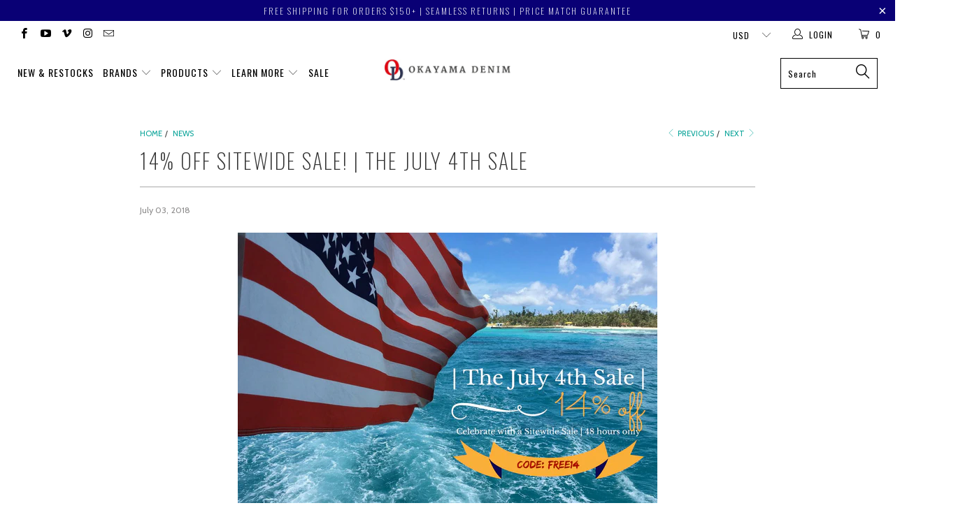

--- FILE ---
content_type: text/html; charset=utf-8
request_url: https://www.okayamadenim.com/blogs/news/14-off-sitewide-sale-the-july-4th-sale
body_size: 33548
content:


 <!DOCTYPE html>
<!--[if lt IE 7 ]><html class="ie ie6" lang="en"> <![endif]-->
<!--[if IE 7 ]><html class="ie ie7" lang="en"> <![endif]-->
<!--[if IE 8 ]><html class="ie ie8" lang="en"> <![endif]-->
<!--[if IE 9 ]><html class="ie ie9" lang="en"> <![endif]-->
<!--[if (gte IE 10)|!(IE)]><!--><html lang="en"> <!--<![endif]--> <head>
<!-- Google tag (gtag.js) --> <script async src="https://www.googletagmanager.com/gtag/js?id=AW-1015039590"></script> <script> window.dataLayer = window.dataLayer || []; function gtag(){dataLayer.push(arguments);} gtag('js', new Date()); gtag('config', 'AW-1015039590');</script> <meta name="facebook-domain-verification" content="cie6s5kculbv27revzjqf95calgzy4" /> <meta charset="utf-8"> <meta http-equiv="cleartype" content="on"> <meta name="robots" content="index,follow"> <!-- Custom square font --> <link rel="preconnect" href="https://fonts.googleapis.com">
	<link rel="preconnect" href="https://fonts.gstatic.com" crossorigin>
	<link href="https://fonts.googleapis.com/css2?family=Nunito+Sans:ital,wght@0,300;0,400;0,600;0,700;1,200&display=swap" rel="stylesheet"> <!-- Custom Fonts --> <link href="//fonts.googleapis.com/css?family=.|Oswald:light,normal,bold|Oswald:light,normal,bold|Oswald:light,normal,bold|Oswald:light,normal,bold|Roboto:light,normal,bold|Cabin:light,normal,bold" rel="stylesheet" type="text/css" /> <!-- Stylesheets for Turbo 3.0.5 --> <link href="//www.okayamadenim.com/cdn/shop/t/37/assets/styles.scss.css?v=43964517900426497171696236165" rel="stylesheet" type="text/css" media="all" /> <!-- Stylesheets for Turbo 3.0.5 --> <link href="//www.okayamadenim.com/cdn/shop/t/37/assets/wave.scss.css?v=26661022247321330201663313661" rel="stylesheet" type="text/css" media="all" /> <script>
      /*! lazysizes - v3.0.0 */
      !function(a,b){var c=b(a,a.document);a.lazySizes=c,"object"==typeof module&&module.exports&&(module.exports=c)}(window,function(a,b){"use strict";if(b.getElementsByClassName){var c,d=b.documentElement,e=a.Date,f=a.HTMLPictureElement,g="addEventListener",h="getAttribute",i=a[g],j=a.setTimeout,k=a.requestAnimationFrame||j,l=a.requestIdleCallback,m=/^picture$/i,n=["load","error","lazyincluded","_lazyloaded"],o={},p=Array.prototype.forEach,q=function(a,b){return o[b]||(o[b]=new RegExp("(\\s|^)"+b+"(\\s|$)")),o[b].test(a[h]("class")||"")&&o[b]},r=function(a,b){q(a,b)||a.setAttribute("class",(a[h]("class")||"").trim()+" "+b)},s=function(a,b){var c;(c=q(a,b))&&a.setAttribute("class",(a[h]("class")||"").replace(c," "))},t=function(a,b,c){var d=c?g:"removeEventListener";c&&t(a,b),n.forEach(function(c){a[d](c,b)})},u=function(a,c,d,e,f){var g=b.createEvent("CustomEvent");return g.initCustomEvent(c,!e,!f,d||{}),a.dispatchEvent(g),g},v=function(b,d){var e;!f&&(e=a.picturefill||c.pf)?e({reevaluate:!0,elements:[b]}):d&&d.src&&(b.src=d.src)},w=function(a,b){return(getComputedStyle(a,null)||{})[b]},x=function(a,b,d){for(d=d||a.offsetWidth;d<c.minSize&&b&&!a._lazysizesWidth;)d=b.offsetWidth,b=b.parentNode;return d},y=function(){var a,c,d=[],e=[],f=d,g=function(){var b=f;for(f=d.length?e:d,a=!0,c=!1;b.length;)b.shift()();a=!1},h=function(d,e){a&&!e?d.apply(this,arguments):(f.push(d),c||(c=!0,(b.hidden?j:k)(g)))};return h._lsFlush=g,h}(),z=function(a,b){return b?function(){y(a)}:function(){var b=this,c=arguments;y(function(){a.apply(b,c)})}},A=function(a){var b,c=0,d=125,f=666,g=f,h=function(){b=!1,c=e.now(),a()},i=l?function(){l(h,{timeout:g}),g!==f&&(g=f)}:z(function(){j(h)},!0);return function(a){var f;(a=a===!0)&&(g=44),b||(b=!0,f=d-(e.now()-c),0>f&&(f=0),a||9>f&&l?i():j(i,f))}},B=function(a){var b,c,d=99,f=function(){b=null,a()},g=function(){var a=e.now()-c;d>a?j(g,d-a):(l||f)(f)};return function(){c=e.now(),b||(b=j(g,d))}},C=function(){var f,k,l,n,o,x,C,E,F,G,H,I,J,K,L,M=/^img$/i,N=/^iframe$/i,O="onscroll"in a&&!/glebot/.test(navigator.userAgent),P=0,Q=0,R=0,S=-1,T=function(a){R--,a&&a.target&&t(a.target,T),(!a||0>R||!a.target)&&(R=0)},U=function(a,c){var e,f=a,g="hidden"==w(b.body,"visibility")||"hidden"!=w(a,"visibility");for(F-=c,I+=c,G-=c,H+=c;g&&(f=f.offsetParent)&&f!=b.body&&f!=d;)g=(w(f,"opacity")||1)>0,g&&"visible"!=w(f,"overflow")&&(e=f.getBoundingClientRect(),g=H>e.left&&G<e.right&&I>e.top-1&&F<e.bottom+1);return g},V=function(){var a,e,g,i,j,m,n,p,q;if((o=c.loadMode)&&8>R&&(a=f.length)){e=0,S++,null==K&&("expand"in c||(c.expand=d.clientHeight>500&&d.clientWidth>500?500:370),J=c.expand,K=J*c.expFactor),K>Q&&1>R&&S>2&&o>2&&!b.hidden?(Q=K,S=0):Q=o>1&&S>1&&6>R?J:P;for(;a>e;e++)if(f[e]&&!f[e]._lazyRace)if(O)if((p=f[e][h]("data-expand"))&&(m=1*p)||(m=Q),q!==m&&(C=innerWidth+m*L,E=innerHeight+m,n=-1*m,q=m),g=f[e].getBoundingClientRect(),(I=g.bottom)>=n&&(F=g.top)<=E&&(H=g.right)>=n*L&&(G=g.left)<=C&&(I||H||G||F)&&(l&&3>R&&!p&&(3>o||4>S)||U(f[e],m))){if(ba(f[e]),j=!0,R>9)break}else!j&&l&&!i&&4>R&&4>S&&o>2&&(k[0]||c.preloadAfterLoad)&&(k[0]||!p&&(I||H||G||F||"auto"!=f[e][h](c.sizesAttr)))&&(i=k[0]||f[e]);else ba(f[e]);i&&!j&&ba(i)}},W=A(V),X=function(a){r(a.target,c.loadedClass),s(a.target,c.loadingClass),t(a.target,Z)},Y=z(X),Z=function(a){Y({target:a.target})},$=function(a,b){try{a.contentWindow.location.replace(b)}catch(c){a.src=b}},_=function(a){var b,d,e=a[h](c.srcsetAttr);(b=c.customMedia[a[h]("data-media")||a[h]("media")])&&a.setAttribute("media",b),e&&a.setAttribute("srcset",e),b&&(d=a.parentNode,d.insertBefore(a.cloneNode(),a),d.removeChild(a))},aa=z(function(a,b,d,e,f){var g,i,k,l,o,q;(o=u(a,"lazybeforeunveil",b)).defaultPrevented||(e&&(d?r(a,c.autosizesClass):a.setAttribute("sizes",e)),i=a[h](c.srcsetAttr),g=a[h](c.srcAttr),f&&(k=a.parentNode,l=k&&m.test(k.nodeName||"")),q=b.firesLoad||"src"in a&&(i||g||l),o={target:a},q&&(t(a,T,!0),clearTimeout(n),n=j(T,2500),r(a,c.loadingClass),t(a,Z,!0)),l&&p.call(k.getElementsByTagName("source"),_),i?a.setAttribute("srcset",i):g&&!l&&(N.test(a.nodeName)?$(a,g):a.src=g),(i||l)&&v(a,{src:g})),a._lazyRace&&delete a._lazyRace,s(a,c.lazyClass),y(function(){(!q||a.complete&&a.naturalWidth>1)&&(q?T(o):R--,X(o))},!0)}),ba=function(a){var b,d=M.test(a.nodeName),e=d&&(a[h](c.sizesAttr)||a[h]("sizes")),f="auto"==e;(!f&&l||!d||!a.src&&!a.srcset||a.complete||q(a,c.errorClass))&&(b=u(a,"lazyunveilread").detail,f&&D.updateElem(a,!0,a.offsetWidth),a._lazyRace=!0,R++,aa(a,b,f,e,d))},ca=function(){if(!l){if(e.now()-x<999)return void j(ca,999);var a=B(function(){c.loadMode=3,W()});l=!0,c.loadMode=3,W(),i("scroll",function(){3==c.loadMode&&(c.loadMode=2),a()},!0)}};return{_:function(){x=e.now(),f=b.getElementsByClassName(c.lazyClass),k=b.getElementsByClassName(c.lazyClass+" "+c.preloadClass),L=c.hFac,i("scroll",W,!0),i("resize",W,!0),a.MutationObserver?new MutationObserver(W).observe(d,{childList:!0,subtree:!0,attributes:!0}):(d[g]("DOMNodeInserted",W,!0),d[g]("DOMAttrModified",W,!0),setInterval(W,999)),i("hashchange",W,!0),["focus","mouseover","click","load","transitionend","animationend","webkitAnimationEnd"].forEach(function(a){b[g](a,W,!0)}),/d$|^c/.test(b.readyState)?ca():(i("load",ca),b[g]("DOMContentLoaded",W),j(ca,2e4)),f.length?(V(),y._lsFlush()):W()},checkElems:W,unveil:ba}}(),D=function(){var a,d=z(function(a,b,c,d){var e,f,g;if(a._lazysizesWidth=d,d+="px",a.setAttribute("sizes",d),m.test(b.nodeName||""))for(e=b.getElementsByTagName("source"),f=0,g=e.length;g>f;f++)e[f].setAttribute("sizes",d);c.detail.dataAttr||v(a,c.detail)}),e=function(a,b,c){var e,f=a.parentNode;f&&(c=x(a,f,c),e=u(a,"lazybeforesizes",{width:c,dataAttr:!!b}),e.defaultPrevented||(c=e.detail.width,c&&c!==a._lazysizesWidth&&d(a,f,e,c)))},f=function(){var b,c=a.length;if(c)for(b=0;c>b;b++)e(a[b])},g=B(f);return{_:function(){a=b.getElementsByClassName(c.autosizesClass),i("resize",g)},checkElems:g,updateElem:e}}(),E=function(){E.i||(E.i=!0,D._(),C._())};return function(){var b,d={lazyClass:"lazyload",loadedClass:"lazyloaded",loadingClass:"lazyloading",preloadClass:"lazypreload",errorClass:"lazyerror",autosizesClass:"lazyautosizes",srcAttr:"data-src",srcsetAttr:"data-srcset",sizesAttr:"data-sizes",minSize:40,customMedia:{},init:!0,expFactor:1.5,hFac:.8,loadMode:2};c=a.lazySizesConfig||a.lazysizesConfig||{};for(b in d)b in c||(c[b]=d[b]);a.lazySizesConfig=c,j(function(){c.init&&E()})}(),{cfg:c,autoSizer:D,loader:C,init:E,uP:v,aC:r,rC:s,hC:q,fire:u,gW:x,rAF:y}}});</script>

    
    


<title>14% off Sitewide Sale! | The July 4th Sale - Okayama Denim</title> <meta name="description" content="As we&#39;ve done since our inception, we&#39;re stoked to once again this year celebrate the nation that brought us the 5 pocket jeans. Get 14% off your entire cart with this year&#39;s July 4th Sale! CODE : FREE14 ✔️Valid only for 48 hours ✔️14% off your entire cart  ✔️Global Express Shipping, free as always (for orders $125+) T" />
    

    

<meta name="author" content="Okayama Denim">
<meta property="og:url" content="https://www.okayamadenim.com/blogs/news/14-off-sitewide-sale-the-july-4th-sale">
<meta property="og:site_name" content="Okayama Denim"> <meta property="og:type" content="article"> <meta property="og:title" content="14% off Sitewide Sale! | The July 4th Sale"> <meta property="og:image" content="http://cdn.shopify.com/s/files/1/0093/5442/files/2_88c2ee1a-54cd-468c-ad27-6cc3d286df39_grande.jpg?v=1530611156"> <meta property="og:image:secure_url" content="https://cdn.shopify.com/s/files/1/0093/5442/files/2_88c2ee1a-54cd-468c-ad27-6cc3d286df39_grande.jpg?v=1530611156"> <meta property="og:description" content="As we&#39;ve done since our inception, we&#39;re stoked to once again this year celebrate the nation that brought us the 5 pocket jeans. Get 14% off your entire cart with this year&#39;s July 4th Sale! CODE : FREE14 ✔️Valid only for 48 hours ✔️14% off your entire cart  ✔️Global Express Shipping, free as always (for orders $125+) T">




<meta name="twitter:card" content="summary"> <meta name="twitter:title" content="14% off Sitewide Sale! | The July 4th Sale"> <meta name="twitter:description" content=""> <meta property="twitter:image" content="http://cdn.shopify.com/s/files/1/0093/5442/files/2_88c2ee1a-54cd-468c-ad27-6cc3d286df39_grande.jpg?v=1530611156"> <!-- Mobile Specific Metas --> <meta name="HandheldFriendly" content="True"> <meta name="MobileOptimized" content="320"> <meta name="viewport" content="width=device-width,initial-scale=1"> <meta name="theme-color" content="#ffffff"> <link rel="shortcut icon" type="image/x-icon" href="//www.okayamadenim.com/cdn/shop/files/unnamed_32x32.png?v=1614303519"> <link rel="canonical" href="https://www.okayamadenim.com/blogs/news/14-off-sitewide-sale-the-july-4th-sale" /> <script>window.performance && window.performance.mark && window.performance.mark('shopify.content_for_header.start');</script><meta id="shopify-digital-wallet" name="shopify-digital-wallet" content="/935442/digital_wallets/dialog">
<meta name="shopify-checkout-api-token" content="c5eb2f95945fd363aa4d3be6472ef6b2">
<meta id="in-context-paypal-metadata" data-shop-id="935442" data-venmo-supported="false" data-environment="production" data-locale="en_US" data-paypal-v4="true" data-currency="USD">
<link rel="alternate" type="application/atom+xml" title="Feed" href="/blogs/news.atom" />
<link rel="alternate" hreflang="x-default" href="https://www.okayamadenim.com/blogs/news/14-off-sitewide-sale-the-july-4th-sale">
<link rel="alternate" hreflang="en" href="https://www.okayamadenim.com/blogs/news/14-off-sitewide-sale-the-july-4th-sale">
<link rel="alternate" hreflang="en-HK" href="https://www.okayamadenim.com/en-hk/blogs/news/14-off-sitewide-sale-the-july-4th-sale">
<link rel="alternate" hreflang="en-TW" href="https://www.okayamadenim.com/en-tw/blogs/news/14-off-sitewide-sale-the-july-4th-sale">
<link rel="alternate" hreflang="en-FR" href="https://www.okayamadenim.com/en-fr/blogs/news/14-off-sitewide-sale-the-july-4th-sale">
<script async="async" src="/checkouts/internal/preloads.js?locale=en-US"></script>
<link rel="preconnect" href="https://shop.app" crossorigin="anonymous">
<script async="async" src="https://shop.app/checkouts/internal/preloads.js?locale=en-US&shop_id=935442" crossorigin="anonymous"></script>
<script id="apple-pay-shop-capabilities" type="application/json">{"shopId":935442,"countryCode":"JP","currencyCode":"USD","merchantCapabilities":["supports3DS"],"merchantId":"gid:\/\/shopify\/Shop\/935442","merchantName":"Okayama Denim","requiredBillingContactFields":["postalAddress","email","phone"],"requiredShippingContactFields":["postalAddress","email","phone"],"shippingType":"shipping","supportedNetworks":["visa","masterCard","amex"],"total":{"type":"pending","label":"Okayama Denim","amount":"1.00"},"shopifyPaymentsEnabled":true,"supportsSubscriptions":true}</script>
<script id="shopify-features" type="application/json">{"accessToken":"c5eb2f95945fd363aa4d3be6472ef6b2","betas":["rich-media-storefront-analytics"],"domain":"www.okayamadenim.com","predictiveSearch":true,"shopId":935442,"locale":"en"}</script>
<script>var Shopify = Shopify || {};
Shopify.shop = "okayamadenim.myshopify.com";
Shopify.locale = "en";
Shopify.currency = {"active":"USD","rate":"1.0"};
Shopify.country = "US";
Shopify.theme = {"name":"(Omni live) [Boost-120862] Turbo Portland (Boost)","id":121988251736,"schema_name":"Turbo","schema_version":"3.0.5","theme_store_id":null,"role":"main"};
Shopify.theme.handle = "null";
Shopify.theme.style = {"id":null,"handle":null};
Shopify.cdnHost = "www.okayamadenim.com/cdn";
Shopify.routes = Shopify.routes || {};
Shopify.routes.root = "/";</script>
<script type="module">!function(o){(o.Shopify=o.Shopify||{}).modules=!0}(window);</script>
<script>!function(o){function n(){var o=[];function n(){o.push(Array.prototype.slice.apply(arguments))}return n.q=o,n}var t=o.Shopify=o.Shopify||{};t.loadFeatures=n(),t.autoloadFeatures=n()}(window);</script>
<script>
  window.ShopifyPay = window.ShopifyPay || {};
  window.ShopifyPay.apiHost = "shop.app\/pay";
  window.ShopifyPay.redirectState = null;
</script>
<script id="shop-js-analytics" type="application/json">{"pageType":"article"}</script>
<script defer="defer" async type="module" src="//www.okayamadenim.com/cdn/shopifycloud/shop-js/modules/v2/client.init-shop-cart-sync_BN7fPSNr.en.esm.js"></script>
<script defer="defer" async type="module" src="//www.okayamadenim.com/cdn/shopifycloud/shop-js/modules/v2/chunk.common_Cbph3Kss.esm.js"></script>
<script defer="defer" async type="module" src="//www.okayamadenim.com/cdn/shopifycloud/shop-js/modules/v2/chunk.modal_DKumMAJ1.esm.js"></script>
<script type="module">
  await import("//www.okayamadenim.com/cdn/shopifycloud/shop-js/modules/v2/client.init-shop-cart-sync_BN7fPSNr.en.esm.js");
await import("//www.okayamadenim.com/cdn/shopifycloud/shop-js/modules/v2/chunk.common_Cbph3Kss.esm.js");
await import("//www.okayamadenim.com/cdn/shopifycloud/shop-js/modules/v2/chunk.modal_DKumMAJ1.esm.js");

  window.Shopify.SignInWithShop?.initShopCartSync?.({"fedCMEnabled":true,"windoidEnabled":true});

</script>
<script>
  window.Shopify = window.Shopify || {};
  if (!window.Shopify.featureAssets) window.Shopify.featureAssets = {};
  window.Shopify.featureAssets['shop-js'] = {"shop-cart-sync":["modules/v2/client.shop-cart-sync_CJVUk8Jm.en.esm.js","modules/v2/chunk.common_Cbph3Kss.esm.js","modules/v2/chunk.modal_DKumMAJ1.esm.js"],"init-fed-cm":["modules/v2/client.init-fed-cm_7Fvt41F4.en.esm.js","modules/v2/chunk.common_Cbph3Kss.esm.js","modules/v2/chunk.modal_DKumMAJ1.esm.js"],"init-shop-email-lookup-coordinator":["modules/v2/client.init-shop-email-lookup-coordinator_Cc088_bR.en.esm.js","modules/v2/chunk.common_Cbph3Kss.esm.js","modules/v2/chunk.modal_DKumMAJ1.esm.js"],"init-windoid":["modules/v2/client.init-windoid_hPopwJRj.en.esm.js","modules/v2/chunk.common_Cbph3Kss.esm.js","modules/v2/chunk.modal_DKumMAJ1.esm.js"],"shop-button":["modules/v2/client.shop-button_B0jaPSNF.en.esm.js","modules/v2/chunk.common_Cbph3Kss.esm.js","modules/v2/chunk.modal_DKumMAJ1.esm.js"],"shop-cash-offers":["modules/v2/client.shop-cash-offers_DPIskqss.en.esm.js","modules/v2/chunk.common_Cbph3Kss.esm.js","modules/v2/chunk.modal_DKumMAJ1.esm.js"],"shop-toast-manager":["modules/v2/client.shop-toast-manager_CK7RT69O.en.esm.js","modules/v2/chunk.common_Cbph3Kss.esm.js","modules/v2/chunk.modal_DKumMAJ1.esm.js"],"init-shop-cart-sync":["modules/v2/client.init-shop-cart-sync_BN7fPSNr.en.esm.js","modules/v2/chunk.common_Cbph3Kss.esm.js","modules/v2/chunk.modal_DKumMAJ1.esm.js"],"init-customer-accounts-sign-up":["modules/v2/client.init-customer-accounts-sign-up_CfPf4CXf.en.esm.js","modules/v2/client.shop-login-button_DeIztwXF.en.esm.js","modules/v2/chunk.common_Cbph3Kss.esm.js","modules/v2/chunk.modal_DKumMAJ1.esm.js"],"pay-button":["modules/v2/client.pay-button_CgIwFSYN.en.esm.js","modules/v2/chunk.common_Cbph3Kss.esm.js","modules/v2/chunk.modal_DKumMAJ1.esm.js"],"init-customer-accounts":["modules/v2/client.init-customer-accounts_DQ3x16JI.en.esm.js","modules/v2/client.shop-login-button_DeIztwXF.en.esm.js","modules/v2/chunk.common_Cbph3Kss.esm.js","modules/v2/chunk.modal_DKumMAJ1.esm.js"],"avatar":["modules/v2/client.avatar_BTnouDA3.en.esm.js"],"init-shop-for-new-customer-accounts":["modules/v2/client.init-shop-for-new-customer-accounts_CsZy_esa.en.esm.js","modules/v2/client.shop-login-button_DeIztwXF.en.esm.js","modules/v2/chunk.common_Cbph3Kss.esm.js","modules/v2/chunk.modal_DKumMAJ1.esm.js"],"shop-follow-button":["modules/v2/client.shop-follow-button_BRMJjgGd.en.esm.js","modules/v2/chunk.common_Cbph3Kss.esm.js","modules/v2/chunk.modal_DKumMAJ1.esm.js"],"checkout-modal":["modules/v2/client.checkout-modal_B9Drz_yf.en.esm.js","modules/v2/chunk.common_Cbph3Kss.esm.js","modules/v2/chunk.modal_DKumMAJ1.esm.js"],"shop-login-button":["modules/v2/client.shop-login-button_DeIztwXF.en.esm.js","modules/v2/chunk.common_Cbph3Kss.esm.js","modules/v2/chunk.modal_DKumMAJ1.esm.js"],"lead-capture":["modules/v2/client.lead-capture_DXYzFM3R.en.esm.js","modules/v2/chunk.common_Cbph3Kss.esm.js","modules/v2/chunk.modal_DKumMAJ1.esm.js"],"shop-login":["modules/v2/client.shop-login_CA5pJqmO.en.esm.js","modules/v2/chunk.common_Cbph3Kss.esm.js","modules/v2/chunk.modal_DKumMAJ1.esm.js"],"payment-terms":["modules/v2/client.payment-terms_BxzfvcZJ.en.esm.js","modules/v2/chunk.common_Cbph3Kss.esm.js","modules/v2/chunk.modal_DKumMAJ1.esm.js"]};
</script>
<script>(function() {
  var isLoaded = false;
  function asyncLoad() {
    if (isLoaded) return;
    isLoaded = true;
    var urls = ["\/\/code.tidio.co\/ajnknivvdxr8twxy67phdsscpyteqgwg.js?shop=okayamadenim.myshopify.com","https:\/\/loox.io\/widget\/V1W5iGC7Jv\/loox.1560994698020.js?shop=okayamadenim.myshopify.com","https:\/\/chimpstatic.com\/mcjs-connected\/js\/users\/bf494e79fe97f57653f976460\/0ca8b17a59da98646c8ff2ab4.js?shop=okayamadenim.myshopify.com","\/\/cdn.shopify.com\/s\/files\/1\/0257\/0108\/9360\/t\/85\/assets\/usf-license.js?shop=okayamadenim.myshopify.com","https:\/\/sprout-app.thegoodapi.com\/app\/assets\/js\/badges\/cart_badge_script?shop=okayamadenim.myshopify.com","https:\/\/sprout-app.thegoodapi.com\/app\/badges\/product_script?shop=okayamadenim.myshopify.com","https:\/\/sprout-app.thegoodapi.com\/app\/assets\/js\/badges\/tree_count_banner_script?shop=okayamadenim.myshopify.com","https:\/\/cdn.hextom.com\/js\/eventpromotionbar.js?shop=okayamadenim.myshopify.com","\/\/backinstock.useamp.com\/widget\/12193_1767153927.js?category=bis\u0026v=6\u0026shop=okayamadenim.myshopify.com"];
    for (var i = 0; i <urls.length; i++) {
      var s = document.createElement('script');
      s.type = 'text/javascript';
      s.async = true;
      s.src = urls[i];
      var x = document.getElementsByTagName('script')[0];
      x.parentNode.insertBefore(s, x);
    }
  };
  if(window.attachEvent) {
    window.attachEvent('onload', asyncLoad);
  } else {
    window.addEventListener('load', asyncLoad, false);
  }
})();</script>
<script id="__st">var __st={"a":935442,"offset":32400,"reqid":"19e74d98-6bc3-40a7-91db-b704699d6f50-1770061279","pageurl":"www.okayamadenim.com\/blogs\/news\/14-off-sitewide-sale-the-july-4th-sale","s":"articles-10990616664","u":"1c63b019a258","p":"article","rtyp":"article","rid":10990616664};</script>
<script>window.ShopifyPaypalV4VisibilityTracking = true;</script>
<script id="captcha-bootstrap">!function(){'use strict';const t='contact',e='account',n='new_comment',o=[[t,t],['blogs',n],['comments',n],[t,'customer']],c=[[e,'customer_login'],[e,'guest_login'],[e,'recover_customer_password'],[e,'create_customer']],r=t=>t.map((([t,e])=>`form[action*='/${t}']:not([data-nocaptcha='true']) input[name='form_type'][value='${e}']`)).join(','),a=t=>()=>t?[...document.querySelectorAll(t)].map((t=>t.form)):[];function s(){const t=[...o],e=r(t);return a(e)}const i='password',u='form_key',d=['recaptcha-v3-token','g-recaptcha-response','h-captcha-response',i],f=()=>{try{return window.sessionStorage}catch{return}},m='__shopify_v',_=t=>t.elements[u];function p(t,e,n=!1){try{const o=window.sessionStorage,c=JSON.parse(o.getItem(e)),{data:r}=function(t){const{data:e,action:n}=t;return t[m]||n?{data:e,action:n}:{data:t,action:n}}(c);for(const[e,n]of Object.entries(r))t.elements[e]&&(t.elements[e].value=n);n&&o.removeItem(e)}catch(o){console.error('form repopulation failed',{error:o})}}const l='form_type',E='cptcha';function T(t){t.dataset[E]=!0}const w=window,h=w.document,L='Shopify',v='ce_forms',y='captcha';let A=!1;((t,e)=>{const n=(g='f06e6c50-85a8-45c8-87d0-21a2b65856fe',I='https://cdn.shopify.com/shopifycloud/storefront-forms-hcaptcha/ce_storefront_forms_captcha_hcaptcha.v1.5.2.iife.js',D={infoText:'Protected by hCaptcha',privacyText:'Privacy',termsText:'Terms'},(t,e,n)=>{const o=w[L][v],c=o.bindForm;if(c)return c(t,g,e,D).then(n);var r;o.q.push([[t,g,e,D],n]),r=I,A||(h.body.append(Object.assign(h.createElement('script'),{id:'captcha-provider',async:!0,src:r})),A=!0)});var g,I,D;w[L]=w[L]||{},w[L][v]=w[L][v]||{},w[L][v].q=[],w[L][y]=w[L][y]||{},w[L][y].protect=function(t,e){n(t,void 0,e),T(t)},Object.freeze(w[L][y]),function(t,e,n,w,h,L){const[v,y,A,g]=function(t,e,n){const i=e?o:[],u=t?c:[],d=[...i,...u],f=r(d),m=r(i),_=r(d.filter((([t,e])=>n.includes(e))));return[a(f),a(m),a(_),s()]}(w,h,L),I=t=>{const e=t.target;return e instanceof HTMLFormElement?e:e&&e.form},D=t=>v().includes(t);t.addEventListener('submit',(t=>{const e=I(t);if(!e)return;const n=D(e)&&!e.dataset.hcaptchaBound&&!e.dataset.recaptchaBound,o=_(e),c=g().includes(e)&&(!o||!o.value);(n||c)&&t.preventDefault(),c&&!n&&(function(t){try{if(!f())return;!function(t){const e=f();if(!e)return;const n=_(t);if(!n)return;const o=n.value;o&&e.removeItem(o)}(t);const e=Array.from(Array(32),(()=>Math.random().toString(36)[2])).join('');!function(t,e){_(t)||t.append(Object.assign(document.createElement('input'),{type:'hidden',name:u})),t.elements[u].value=e}(t,e),function(t,e){const n=f();if(!n)return;const o=[...t.querySelectorAll(`input[type='${i}']`)].map((({name:t})=>t)),c=[...d,...o],r={};for(const[a,s]of new FormData(t).entries())c.includes(a)||(r[a]=s);n.setItem(e,JSON.stringify({[m]:1,action:t.action,data:r}))}(t,e)}catch(e){console.error('failed to persist form',e)}}(e),e.submit())}));const S=(t,e)=>{t&&!t.dataset[E]&&(n(t,e.some((e=>e===t))),T(t))};for(const o of['focusin','change'])t.addEventListener(o,(t=>{const e=I(t);D(e)&&S(e,y())}));const B=e.get('form_key'),M=e.get(l),P=B&&M;t.addEventListener('DOMContentLoaded',(()=>{const t=y();if(P)for(const e of t)e.elements[l].value===M&&p(e,B);[...new Set([...A(),...v().filter((t=>'true'===t.dataset.shopifyCaptcha))])].forEach((e=>S(e,t)))}))}(h,new URLSearchParams(w.location.search),n,t,e,['guest_login'])})(!0,!0)}();</script>
<script integrity="sha256-4kQ18oKyAcykRKYeNunJcIwy7WH5gtpwJnB7kiuLZ1E=" data-source-attribution="shopify.loadfeatures" defer="defer" src="//www.okayamadenim.com/cdn/shopifycloud/storefront/assets/storefront/load_feature-a0a9edcb.js" crossorigin="anonymous"></script>
<script crossorigin="anonymous" defer="defer" src="//www.okayamadenim.com/cdn/shopifycloud/storefront/assets/shopify_pay/storefront-65b4c6d7.js?v=20250812"></script>
<script data-source-attribution="shopify.dynamic_checkout.dynamic.init">var Shopify=Shopify||{};Shopify.PaymentButton=Shopify.PaymentButton||{isStorefrontPortableWallets:!0,init:function(){window.Shopify.PaymentButton.init=function(){};var t=document.createElement("script");t.src="https://www.okayamadenim.com/cdn/shopifycloud/portable-wallets/latest/portable-wallets.en.js",t.type="module",document.head.appendChild(t)}};
</script>
<script data-source-attribution="shopify.dynamic_checkout.buyer_consent">
  function portableWalletsHideBuyerConsent(e){var t=document.getElementById("shopify-buyer-consent"),n=document.getElementById("shopify-subscription-policy-button");t&&n&&(t.classList.add("hidden"),t.setAttribute("aria-hidden","true"),n.removeEventListener("click",e))}function portableWalletsShowBuyerConsent(e){var t=document.getElementById("shopify-buyer-consent"),n=document.getElementById("shopify-subscription-policy-button");t&&n&&(t.classList.remove("hidden"),t.removeAttribute("aria-hidden"),n.addEventListener("click",e))}window.Shopify?.PaymentButton&&(window.Shopify.PaymentButton.hideBuyerConsent=portableWalletsHideBuyerConsent,window.Shopify.PaymentButton.showBuyerConsent=portableWalletsShowBuyerConsent);
</script>
<script data-source-attribution="shopify.dynamic_checkout.cart.bootstrap">document.addEventListener("DOMContentLoaded",(function(){function t(){return document.querySelector("shopify-accelerated-checkout-cart, shopify-accelerated-checkout")}if(t())Shopify.PaymentButton.init();else{new MutationObserver((function(e,n){t()&&(Shopify.PaymentButton.init(),n.disconnect())})).observe(document.body,{childList:!0,subtree:!0})}}));
</script>
<link id="shopify-accelerated-checkout-styles" rel="stylesheet" media="screen" href="https://www.okayamadenim.com/cdn/shopifycloud/portable-wallets/latest/accelerated-checkout-backwards-compat.css" crossorigin="anonymous">
<style id="shopify-accelerated-checkout-cart">
        #shopify-buyer-consent {
  margin-top: 1em;
  display: inline-block;
  width: 100%;
}

#shopify-buyer-consent.hidden {
  display: none;
}

#shopify-subscription-policy-button {
  background: none;
  border: none;
  padding: 0;
  text-decoration: underline;
  font-size: inherit;
  cursor: pointer;
}

#shopify-subscription-policy-button::before {
  box-shadow: none;
}

      </style>

<script>window.performance && window.performance.mark && window.performance.mark('shopify.content_for_header.end');</script> <!-- "snippets/shogun-head.liquid" was not rendered, the associated app was uninstalled -->
    
	<script>var loox_global_hash = '1770052808106';</script><style>.loox-reviews-default { max-width: 1200px; margin: 0 auto; }</style>
<script>
    var falc = falc || {};
    falc.template = "article";
    falc.customer_id = null;
    falc.product_id = null;
    falc.product_name = null;
    falc.collection_id = null;
    falc.collection_name = null;
    falc.search_keyword = null;
    falc.shopify_domain = "okayamadenim.myshopify.com";
</script> <!--begin-boost-pfs-filter-css--> <link rel="preload stylesheet" href="//www.okayamadenim.com/cdn/shop/t/37/assets/boost-pfs-instant-search.css?v=116821168907245486201663312953" as="style"><link href="//www.okayamadenim.com/cdn/shop/t/37/assets/boost-pfs-custom.css?v=63635778054066021231678077248" rel="stylesheet" type="text/css" media="all" />
<style data-id="boost-pfs-style">
    .boost-pfs-filter-option-title-text {color: rgba(0,0,0,1);font-weight: 400;text-transform: uppercase;font-family: Oswald;}

   .boost-pfs-filter-tree-v .boost-pfs-filter-option-title-text:before {border-top-color: rgba(0,0,0,1);}
    .boost-pfs-filter-tree-v .boost-pfs-filter-option.boost-pfs-filter-option-collapsed .boost-pfs-filter-option-title-text:before {border-bottom-color: rgba(0,0,0,1);}
    .boost-pfs-filter-tree-h .boost-pfs-filter-option-title-heading:before {border-right-color: rgba(0,0,0,1);
        border-bottom-color: rgba(0,0,0,1);}

    .boost-pfs-filter-refine-by .boost-pfs-filter-option-title h3 {color: rgba(0,0,0,1);}

    .boost-pfs-filter-option-content .boost-pfs-filter-option-item-list .boost-pfs-filter-option-item button,
    .boost-pfs-filter-option-content .boost-pfs-filter-option-item-list .boost-pfs-filter-option-item .boost-pfs-filter-button,
    .boost-pfs-filter-option-range-amount input,
    .boost-pfs-filter-tree-v .boost-pfs-filter-refine-by .boost-pfs-filter-refine-by-items .refine-by-item,
    .boost-pfs-filter-refine-by-wrapper-v .boost-pfs-filter-refine-by .boost-pfs-filter-refine-by-items .refine-by-item,
    .boost-pfs-filter-refine-by .boost-pfs-filter-option-title,
    .boost-pfs-filter-refine-by .boost-pfs-filter-refine-by-items .refine-by-item>a,
    .boost-pfs-filter-refine-by>span,
    .boost-pfs-filter-clear,
    .boost-pfs-filter-clear-all{color: rgba(0,0,0,1);font-family: Oswald;}
    .boost-pfs-filter-tree-h .boost-pfs-filter-pc .boost-pfs-filter-refine-by-items .refine-by-item .boost-pfs-filter-clear .refine-by-type,
    .boost-pfs-filter-refine-by-wrapper-h .boost-pfs-filter-pc .boost-pfs-filter-refine-by-items .refine-by-item .boost-pfs-filter-clear .refine-by-type {color: rgba(0,0,0,1);}

    .boost-pfs-filter-option-multi-level-collections .boost-pfs-filter-option-multi-level-list .boost-pfs-filter-option-item .boost-pfs-filter-button-arrow .boost-pfs-arrow:before,
    .boost-pfs-filter-option-multi-level-tag .boost-pfs-filter-option-multi-level-list .boost-pfs-filter-option-item .boost-pfs-filter-button-arrow .boost-pfs-arrow:before {border-right: 1px solid rgba(0,0,0,1);
        border-bottom: 1px solid rgba(0,0,0,1);}

    .boost-pfs-filter-refine-by-wrapper-v .boost-pfs-filter-refine-by .boost-pfs-filter-refine-by-items .refine-by-item .boost-pfs-filter-clear:after,
    .boost-pfs-filter-refine-by-wrapper-v .boost-pfs-filter-refine-by .boost-pfs-filter-refine-by-items .refine-by-item .boost-pfs-filter-clear:before,
    .boost-pfs-filter-tree-v .boost-pfs-filter-refine-by .boost-pfs-filter-refine-by-items .refine-by-item .boost-pfs-filter-clear:after,
    .boost-pfs-filter-tree-v .boost-pfs-filter-refine-by .boost-pfs-filter-refine-by-items .refine-by-item .boost-pfs-filter-clear:before,
    .boost-pfs-filter-refine-by-wrapper-h .boost-pfs-filter-pc .boost-pfs-filter-refine-by-items .refine-by-item .boost-pfs-filter-clear:after,
    .boost-pfs-filter-refine-by-wrapper-h .boost-pfs-filter-pc .boost-pfs-filter-refine-by-items .refine-by-item .boost-pfs-filter-clear:before,
    .boost-pfs-filter-tree-h .boost-pfs-filter-pc .boost-pfs-filter-refine-by-items .refine-by-item .boost-pfs-filter-clear:after,
    .boost-pfs-filter-tree-h .boost-pfs-filter-pc .boost-pfs-filter-refine-by-items .refine-by-item .boost-pfs-filter-clear:before {border-top-color: rgba(0,0,0,1);}
    .boost-pfs-filter-option-range-slider .noUi-value-horizontal {color: rgba(0,0,0,1);}

    .boost-pfs-filter-tree-mobile-button button,
    .boost-pfs-filter-top-sorting-mobile button {color: rgba(255,255,255,1) !important;font-weight: 400 !important;text-transform: uppercase !important;font-family: Oswald !important;background: rgba(9,0,117,1) !important;}
    .boost-pfs-filter-top-sorting-mobile button>span:after {color: rgba(255,255,255,1) !important;}</style> <!--end-boost-pfs-filter-css-->
<style>
   .zn-video .zn-video-frame {
     padding-bottom: 0 !important;
   }</style>
<!-- BEGIN app block: shopify://apps/klaviyo-email-marketing-sms/blocks/klaviyo-onsite-embed/2632fe16-c075-4321-a88b-50b567f42507 -->












  <script async src="https://static.klaviyo.com/onsite/js/Yu9w3d/klaviyo.js?company_id=Yu9w3d"></script>
  <script>!function(){if(!window.klaviyo){window._klOnsite=window._klOnsite||[];try{window.klaviyo=new Proxy({},{get:function(n,i){return"push"===i?function(){var n;(n=window._klOnsite).push.apply(n,arguments)}:function(){for(var n=arguments.length,o=new Array(n),w=0;w<n;w++)o[w]=arguments[w];var t="function"==typeof o[o.length-1]?o.pop():void 0,e=new Promise((function(n){window._klOnsite.push([i].concat(o,[function(i){t&&t(i),n(i)}]))}));return e}}})}catch(n){window.klaviyo=window.klaviyo||[],window.klaviyo.push=function(){var n;(n=window._klOnsite).push.apply(n,arguments)}}}}();</script>

  




  <script>
    window.klaviyoReviewsProductDesignMode = false
  </script>







<!-- END app block --><script src="https://cdn.shopify.com/extensions/019c1dd0-ab7a-7e49-9673-58c0f1228113/js-client-223/assets/pushowl-shopify.js" type="text/javascript" defer="defer"></script>
<link href="https://monorail-edge.shopifysvc.com" rel="dns-prefetch">
<script>(function(){if ("sendBeacon" in navigator && "performance" in window) {try {var session_token_from_headers = performance.getEntriesByType('navigation')[0].serverTiming.find(x => x.name == '_s').description;} catch {var session_token_from_headers = undefined;}var session_cookie_matches = document.cookie.match(/_shopify_s=([^;]*)/);var session_token_from_cookie = session_cookie_matches && session_cookie_matches.length === 2 ? session_cookie_matches[1] : "";var session_token = session_token_from_headers || session_token_from_cookie || "";function handle_abandonment_event(e) {var entries = performance.getEntries().filter(function(entry) {return /monorail-edge.shopifysvc.com/.test(entry.name);});if (!window.abandonment_tracked && entries.length === 0) {window.abandonment_tracked = true;var currentMs = Date.now();var navigation_start = performance.timing.navigationStart;var payload = {shop_id: 935442,url: window.location.href,navigation_start,duration: currentMs - navigation_start,session_token,page_type: "article"};window.navigator.sendBeacon("https://monorail-edge.shopifysvc.com/v1/produce", JSON.stringify({schema_id: "online_store_buyer_site_abandonment/1.1",payload: payload,metadata: {event_created_at_ms: currentMs,event_sent_at_ms: currentMs}}));}}window.addEventListener('pagehide', handle_abandonment_event);}}());</script>
<script id="web-pixels-manager-setup">(function e(e,d,r,n,o){if(void 0===o&&(o={}),!Boolean(null===(a=null===(i=window.Shopify)||void 0===i?void 0:i.analytics)||void 0===a?void 0:a.replayQueue)){var i,a;window.Shopify=window.Shopify||{};var t=window.Shopify;t.analytics=t.analytics||{};var s=t.analytics;s.replayQueue=[],s.publish=function(e,d,r){return s.replayQueue.push([e,d,r]),!0};try{self.performance.mark("wpm:start")}catch(e){}var l=function(){var e={modern:/Edge?\/(1{2}[4-9]|1[2-9]\d|[2-9]\d{2}|\d{4,})\.\d+(\.\d+|)|Firefox\/(1{2}[4-9]|1[2-9]\d|[2-9]\d{2}|\d{4,})\.\d+(\.\d+|)|Chrom(ium|e)\/(9{2}|\d{3,})\.\d+(\.\d+|)|(Maci|X1{2}).+ Version\/(15\.\d+|(1[6-9]|[2-9]\d|\d{3,})\.\d+)([,.]\d+|)( \(\w+\)|)( Mobile\/\w+|) Safari\/|Chrome.+OPR\/(9{2}|\d{3,})\.\d+\.\d+|(CPU[ +]OS|iPhone[ +]OS|CPU[ +]iPhone|CPU IPhone OS|CPU iPad OS)[ +]+(15[._]\d+|(1[6-9]|[2-9]\d|\d{3,})[._]\d+)([._]\d+|)|Android:?[ /-](13[3-9]|1[4-9]\d|[2-9]\d{2}|\d{4,})(\.\d+|)(\.\d+|)|Android.+Firefox\/(13[5-9]|1[4-9]\d|[2-9]\d{2}|\d{4,})\.\d+(\.\d+|)|Android.+Chrom(ium|e)\/(13[3-9]|1[4-9]\d|[2-9]\d{2}|\d{4,})\.\d+(\.\d+|)|SamsungBrowser\/([2-9]\d|\d{3,})\.\d+/,legacy:/Edge?\/(1[6-9]|[2-9]\d|\d{3,})\.\d+(\.\d+|)|Firefox\/(5[4-9]|[6-9]\d|\d{3,})\.\d+(\.\d+|)|Chrom(ium|e)\/(5[1-9]|[6-9]\d|\d{3,})\.\d+(\.\d+|)([\d.]+$|.*Safari\/(?![\d.]+ Edge\/[\d.]+$))|(Maci|X1{2}).+ Version\/(10\.\d+|(1[1-9]|[2-9]\d|\d{3,})\.\d+)([,.]\d+|)( \(\w+\)|)( Mobile\/\w+|) Safari\/|Chrome.+OPR\/(3[89]|[4-9]\d|\d{3,})\.\d+\.\d+|(CPU[ +]OS|iPhone[ +]OS|CPU[ +]iPhone|CPU IPhone OS|CPU iPad OS)[ +]+(10[._]\d+|(1[1-9]|[2-9]\d|\d{3,})[._]\d+)([._]\d+|)|Android:?[ /-](13[3-9]|1[4-9]\d|[2-9]\d{2}|\d{4,})(\.\d+|)(\.\d+|)|Mobile Safari.+OPR\/([89]\d|\d{3,})\.\d+\.\d+|Android.+Firefox\/(13[5-9]|1[4-9]\d|[2-9]\d{2}|\d{4,})\.\d+(\.\d+|)|Android.+Chrom(ium|e)\/(13[3-9]|1[4-9]\d|[2-9]\d{2}|\d{4,})\.\d+(\.\d+|)|Android.+(UC? ?Browser|UCWEB|U3)[ /]?(15\.([5-9]|\d{2,})|(1[6-9]|[2-9]\d|\d{3,})\.\d+)\.\d+|SamsungBrowser\/(5\.\d+|([6-9]|\d{2,})\.\d+)|Android.+MQ{2}Browser\/(14(\.(9|\d{2,})|)|(1[5-9]|[2-9]\d|\d{3,})(\.\d+|))(\.\d+|)|K[Aa][Ii]OS\/(3\.\d+|([4-9]|\d{2,})\.\d+)(\.\d+|)/},d=e.modern,r=e.legacy,n=navigator.userAgent;return n.match(d)?"modern":n.match(r)?"legacy":"unknown"}(),u="modern"===l?"modern":"legacy",c=(null!=n?n:{modern:"",legacy:""})[u],f=function(e){return[e.baseUrl,"/wpm","/b",e.hashVersion,"modern"===e.buildTarget?"m":"l",".js"].join("")}({baseUrl:d,hashVersion:r,buildTarget:u}),m=function(e){var d=e.version,r=e.bundleTarget,n=e.surface,o=e.pageUrl,i=e.monorailEndpoint;return{emit:function(e){var a=e.status,t=e.errorMsg,s=(new Date).getTime(),l=JSON.stringify({metadata:{event_sent_at_ms:s},events:[{schema_id:"web_pixels_manager_load/3.1",payload:{version:d,bundle_target:r,page_url:o,status:a,surface:n,error_msg:t},metadata:{event_created_at_ms:s}}]});if(!i)return console&&console.warn&&console.warn("[Web Pixels Manager] No Monorail endpoint provided, skipping logging."),!1;try{return self.navigator.sendBeacon.bind(self.navigator)(i,l)}catch(e){}var u=new XMLHttpRequest;try{return u.open("POST",i,!0),u.setRequestHeader("Content-Type","text/plain"),u.send(l),!0}catch(e){return console&&console.warn&&console.warn("[Web Pixels Manager] Got an unhandled error while logging to Monorail."),!1}}}}({version:r,bundleTarget:l,surface:e.surface,pageUrl:self.location.href,monorailEndpoint:e.monorailEndpoint});try{o.browserTarget=l,function(e){var d=e.src,r=e.async,n=void 0===r||r,o=e.onload,i=e.onerror,a=e.sri,t=e.scriptDataAttributes,s=void 0===t?{}:t,l=document.createElement("script"),u=document.querySelector("head"),c=document.querySelector("body");if(l.async=n,l.src=d,a&&(l.integrity=a,l.crossOrigin="anonymous"),s)for(var f in s)if(Object.prototype.hasOwnProperty.call(s,f))try{l.dataset[f]=s[f]}catch(e){}if(o&&l.addEventListener("load",o),i&&l.addEventListener("error",i),u)u.appendChild(l);else{if(!c)throw new Error("Did not find a head or body element to append the script");c.appendChild(l)}}({src:f,async:!0,onload:function(){if(!function(){var e,d;return Boolean(null===(d=null===(e=window.Shopify)||void 0===e?void 0:e.analytics)||void 0===d?void 0:d.initialized)}()){var d=window.webPixelsManager.init(e)||void 0;if(d){var r=window.Shopify.analytics;r.replayQueue.forEach((function(e){var r=e[0],n=e[1],o=e[2];d.publishCustomEvent(r,n,o)})),r.replayQueue=[],r.publish=d.publishCustomEvent,r.visitor=d.visitor,r.initialized=!0}}},onerror:function(){return m.emit({status:"failed",errorMsg:"".concat(f," has failed to load")})},sri:function(e){var d=/^sha384-[A-Za-z0-9+/=]+$/;return"string"==typeof e&&d.test(e)}(c)?c:"",scriptDataAttributes:o}),m.emit({status:"loading"})}catch(e){m.emit({status:"failed",errorMsg:(null==e?void 0:e.message)||"Unknown error"})}}})({shopId: 935442,storefrontBaseUrl: "https://www.okayamadenim.com",extensionsBaseUrl: "https://extensions.shopifycdn.com/cdn/shopifycloud/web-pixels-manager",monorailEndpoint: "https://monorail-edge.shopifysvc.com/unstable/produce_batch",surface: "storefront-renderer",enabledBetaFlags: ["2dca8a86"],webPixelsConfigList: [{"id":"2206630184","configuration":"{\"accountID\":\"Yu9w3d\",\"webPixelConfig\":\"eyJlbmFibGVBZGRlZFRvQ2FydEV2ZW50cyI6IHRydWV9\"}","eventPayloadVersion":"v1","runtimeContext":"STRICT","scriptVersion":"524f6c1ee37bacdca7657a665bdca589","type":"APP","apiClientId":123074,"privacyPurposes":["ANALYTICS","MARKETING"],"dataSharingAdjustments":{"protectedCustomerApprovalScopes":["read_customer_address","read_customer_email","read_customer_name","read_customer_personal_data","read_customer_phone"]}},{"id":"829587752","configuration":"{\"config\":\"{\\\"pixel_id\\\":\\\"G-Z24BFG8HF5\\\",\\\"target_country\\\":\\\"US\\\",\\\"gtag_events\\\":[{\\\"type\\\":\\\"begin_checkout\\\",\\\"action_label\\\":\\\"G-Z24BFG8HF5\\\"},{\\\"type\\\":\\\"search\\\",\\\"action_label\\\":\\\"G-Z24BFG8HF5\\\"},{\\\"type\\\":\\\"view_item\\\",\\\"action_label\\\":[\\\"G-Z24BFG8HF5\\\",\\\"MC-PMYMSEB0EK\\\"]},{\\\"type\\\":\\\"purchase\\\",\\\"action_label\\\":[\\\"G-Z24BFG8HF5\\\",\\\"MC-PMYMSEB0EK\\\"]},{\\\"type\\\":\\\"page_view\\\",\\\"action_label\\\":[\\\"G-Z24BFG8HF5\\\",\\\"MC-PMYMSEB0EK\\\"]},{\\\"type\\\":\\\"add_payment_info\\\",\\\"action_label\\\":\\\"G-Z24BFG8HF5\\\"},{\\\"type\\\":\\\"add_to_cart\\\",\\\"action_label\\\":\\\"G-Z24BFG8HF5\\\"}],\\\"enable_monitoring_mode\\\":false}\"}","eventPayloadVersion":"v1","runtimeContext":"OPEN","scriptVersion":"b2a88bafab3e21179ed38636efcd8a93","type":"APP","apiClientId":1780363,"privacyPurposes":[],"dataSharingAdjustments":{"protectedCustomerApprovalScopes":["read_customer_address","read_customer_email","read_customer_name","read_customer_personal_data","read_customer_phone"]}},{"id":"349208872","configuration":"{\"pixel_id\":\"1561253610849605\",\"pixel_type\":\"facebook_pixel\",\"metaapp_system_user_token\":\"-\"}","eventPayloadVersion":"v1","runtimeContext":"OPEN","scriptVersion":"ca16bc87fe92b6042fbaa3acc2fbdaa6","type":"APP","apiClientId":2329312,"privacyPurposes":["ANALYTICS","MARKETING","SALE_OF_DATA"],"dataSharingAdjustments":{"protectedCustomerApprovalScopes":["read_customer_address","read_customer_email","read_customer_name","read_customer_personal_data","read_customer_phone"]}},{"id":"222855464","configuration":"{\"subdomain\": \"okayamadenim\"}","eventPayloadVersion":"v1","runtimeContext":"STRICT","scriptVersion":"7c43d34f3733b2440dd44bce7edbeb00","type":"APP","apiClientId":1615517,"privacyPurposes":["ANALYTICS","MARKETING","SALE_OF_DATA"],"dataSharingAdjustments":{"protectedCustomerApprovalScopes":["read_customer_address","read_customer_email","read_customer_name","read_customer_personal_data","read_customer_phone"]}},{"id":"154009896","configuration":"{\"accountID\":\"31bfbe3b-606e-48e8-bf93-b0232fcfe25b\"}","eventPayloadVersion":"v1","runtimeContext":"STRICT","scriptVersion":"e48e6fbdb6c4397e6293529a302eb94c","type":"APP","apiClientId":1370655,"privacyPurposes":["ANALYTICS","MARKETING","SALE_OF_DATA"],"dataSharingAdjustments":{"protectedCustomerApprovalScopes":["read_customer_email","read_customer_name","read_customer_personal_data"]}},{"id":"shopify-app-pixel","configuration":"{}","eventPayloadVersion":"v1","runtimeContext":"STRICT","scriptVersion":"0450","apiClientId":"shopify-pixel","type":"APP","privacyPurposes":["ANALYTICS","MARKETING"]},{"id":"shopify-custom-pixel","eventPayloadVersion":"v1","runtimeContext":"LAX","scriptVersion":"0450","apiClientId":"shopify-pixel","type":"CUSTOM","privacyPurposes":["ANALYTICS","MARKETING"]}],isMerchantRequest: false,initData: {"shop":{"name":"Okayama Denim","paymentSettings":{"currencyCode":"USD"},"myshopifyDomain":"okayamadenim.myshopify.com","countryCode":"JP","storefrontUrl":"https:\/\/www.okayamadenim.com"},"customer":null,"cart":null,"checkout":null,"productVariants":[],"purchasingCompany":null},},"https://www.okayamadenim.com/cdn","3918e4e0wbf3ac3cepc5707306mb02b36c6",{"modern":"","legacy":""},{"shopId":"935442","storefrontBaseUrl":"https:\/\/www.okayamadenim.com","extensionBaseUrl":"https:\/\/extensions.shopifycdn.com\/cdn\/shopifycloud\/web-pixels-manager","surface":"storefront-renderer","enabledBetaFlags":"[\"2dca8a86\"]","isMerchantRequest":"false","hashVersion":"3918e4e0wbf3ac3cepc5707306mb02b36c6","publish":"custom","events":"[[\"page_viewed\",{}]]"});</script><script>
  window.ShopifyAnalytics = window.ShopifyAnalytics || {};
  window.ShopifyAnalytics.meta = window.ShopifyAnalytics.meta || {};
  window.ShopifyAnalytics.meta.currency = 'USD';
  var meta = {"page":{"pageType":"article","resourceType":"article","resourceId":10990616664,"requestId":"19e74d98-6bc3-40a7-91db-b704699d6f50-1770061279"}};
  for (var attr in meta) {
    window.ShopifyAnalytics.meta[attr] = meta[attr];
  }
</script>
<script class="analytics">
  (function () {
    var customDocumentWrite = function(content) {
      var jquery = null;

      if (window.jQuery) {
        jquery = window.jQuery;
      } else if (window.Checkout && window.Checkout.$) {
        jquery = window.Checkout.$;
      }

      if (jquery) {
        jquery('body').append(content);
      }
    };

    var hasLoggedConversion = function(token) {
      if (token) {
        return document.cookie.indexOf('loggedConversion=' + token) !== -1;
      }
      return false;
    }

    var setCookieIfConversion = function(token) {
      if (token) {
        var twoMonthsFromNow = new Date(Date.now());
        twoMonthsFromNow.setMonth(twoMonthsFromNow.getMonth() + 2);

        document.cookie = 'loggedConversion=' + token + '; expires=' + twoMonthsFromNow;
      }
    }

    var trekkie = window.ShopifyAnalytics.lib = window.trekkie = window.trekkie || [];
    if (trekkie.integrations) {
      return;
    }
    trekkie.methods = [
      'identify',
      'page',
      'ready',
      'track',
      'trackForm',
      'trackLink'
    ];
    trekkie.factory = function(method) {
      return function() {
        var args = Array.prototype.slice.call(arguments);
        args.unshift(method);
        trekkie.push(args);
        return trekkie;
      };
    };
    for (var i = 0; i < trekkie.methods.length; i++) {
      var key = trekkie.methods[i];
      trekkie[key] = trekkie.factory(key);
    }
    trekkie.load = function(config) {
      trekkie.config = config || {};
      trekkie.config.initialDocumentCookie = document.cookie;
      var first = document.getElementsByTagName('script')[0];
      var script = document.createElement('script');
      script.type = 'text/javascript';
      script.onerror = function(e) {
        var scriptFallback = document.createElement('script');
        scriptFallback.type = 'text/javascript';
        scriptFallback.onerror = function(error) {
                var Monorail = {
      produce: function produce(monorailDomain, schemaId, payload) {
        var currentMs = new Date().getTime();
        var event = {
          schema_id: schemaId,
          payload: payload,
          metadata: {
            event_created_at_ms: currentMs,
            event_sent_at_ms: currentMs
          }
        };
        return Monorail.sendRequest("https://" + monorailDomain + "/v1/produce", JSON.stringify(event));
      },
      sendRequest: function sendRequest(endpointUrl, payload) {
        // Try the sendBeacon API
        if (window && window.navigator && typeof window.navigator.sendBeacon === 'function' && typeof window.Blob === 'function' && !Monorail.isIos12()) {
          var blobData = new window.Blob([payload], {
            type: 'text/plain'
          });

          if (window.navigator.sendBeacon(endpointUrl, blobData)) {
            return true;
          } // sendBeacon was not successful

        } // XHR beacon

        var xhr = new XMLHttpRequest();

        try {
          xhr.open('POST', endpointUrl);
          xhr.setRequestHeader('Content-Type', 'text/plain');
          xhr.send(payload);
        } catch (e) {
          console.log(e);
        }

        return false;
      },
      isIos12: function isIos12() {
        return window.navigator.userAgent.lastIndexOf('iPhone; CPU iPhone OS 12_') !== -1 || window.navigator.userAgent.lastIndexOf('iPad; CPU OS 12_') !== -1;
      }
    };
    Monorail.produce('monorail-edge.shopifysvc.com',
      'trekkie_storefront_load_errors/1.1',
      {shop_id: 935442,
      theme_id: 121988251736,
      app_name: "storefront",
      context_url: window.location.href,
      source_url: "//www.okayamadenim.com/cdn/s/trekkie.storefront.c59ea00e0474b293ae6629561379568a2d7c4bba.min.js"});

        };
        scriptFallback.async = true;
        scriptFallback.src = '//www.okayamadenim.com/cdn/s/trekkie.storefront.c59ea00e0474b293ae6629561379568a2d7c4bba.min.js';
        first.parentNode.insertBefore(scriptFallback, first);
      };
      script.async = true;
      script.src = '//www.okayamadenim.com/cdn/s/trekkie.storefront.c59ea00e0474b293ae6629561379568a2d7c4bba.min.js';
      first.parentNode.insertBefore(script, first);
    };
    trekkie.load(
      {"Trekkie":{"appName":"storefront","development":false,"defaultAttributes":{"shopId":935442,"isMerchantRequest":null,"themeId":121988251736,"themeCityHash":"11208107900221016130","contentLanguage":"en","currency":"USD","eventMetadataId":"8c38f0ab-e151-4ecc-9336-f270300aead0"},"isServerSideCookieWritingEnabled":true,"monorailRegion":"shop_domain","enabledBetaFlags":["65f19447","b5387b81"]},"Session Attribution":{},"S2S":{"facebookCapiEnabled":true,"source":"trekkie-storefront-renderer","apiClientId":580111}}
    );

    var loaded = false;
    trekkie.ready(function() {
      if (loaded) return;
      loaded = true;

      window.ShopifyAnalytics.lib = window.trekkie;

      var originalDocumentWrite = document.write;
      document.write = customDocumentWrite;
      try { window.ShopifyAnalytics.merchantGoogleAnalytics.call(this); } catch(error) {};
      document.write = originalDocumentWrite;

      window.ShopifyAnalytics.lib.page(null,{"pageType":"article","resourceType":"article","resourceId":10990616664,"requestId":"19e74d98-6bc3-40a7-91db-b704699d6f50-1770061279","shopifyEmitted":true});

      var match = window.location.pathname.match(/checkouts\/(.+)\/(thank_you|post_purchase)/)
      var token = match? match[1]: undefined;
      if (!hasLoggedConversion(token)) {
        setCookieIfConversion(token);
        
      }
    });


        var eventsListenerScript = document.createElement('script');
        eventsListenerScript.async = true;
        eventsListenerScript.src = "//www.okayamadenim.com/cdn/shopifycloud/storefront/assets/shop_events_listener-3da45d37.js";
        document.getElementsByTagName('head')[0].appendChild(eventsListenerScript);

})();</script>
<script
  defer
  src="https://www.okayamadenim.com/cdn/shopifycloud/perf-kit/shopify-perf-kit-3.1.0.min.js"
  data-application="storefront-renderer"
  data-shop-id="935442"
  data-render-region="gcp-us-central1"
  data-page-type="article"
  data-theme-instance-id="121988251736"
  data-theme-name="Turbo"
  data-theme-version="3.0.5"
  data-monorail-region="shop_domain"
  data-resource-timing-sampling-rate="10"
  data-shs="true"
  data-shs-beacon="true"
  data-shs-export-with-fetch="true"
  data-shs-logs-sample-rate="1"
  data-shs-beacon-endpoint="https://www.okayamadenim.com/api/collect"
></script>
</head> <noscript> <style>
      .product_section .product_form {
        opacity: 1;
      }

      .multi_select,
      form .select {
        display: block !important;
      }</style></noscript> <body class="article"
    data-money-format="<span class=money>${{amount_no_decimals}}</span>" data-shop-url="https://www.okayamadenim.com"> <div id="shopify-section-header" class="shopify-section header-section">


<header id="header" class="mobile_nav-fixed--true"> <div class="promo_banner"> <div class="promo_banner__content"> <p>Free shipping for orders $150+ | Seamless returns | Price match guarantee</p></div> <div class="promo_banner-close"></div></div> <div class="top_bar clearfix"> <a class="mobile_nav dropdown_link" data-dropdown-rel="menu" data-no-instant="true"> <div> <span></span> <span></span> <span></span> <span></span></div> <span class="menu_title">Menu</span></a> <a href="https://www.okayamadenim.com" title="Okayama Denim" class="mobile_logo logo"> <img src="//www.okayamadenim.com/cdn/shop/files/logo_c1280f87-c4f2-4158-8f54-54937e9aae72_410x.png?v=1704764791" alt="Okayama Denim" /></a> <a href="/search" class="icon-search dropdown_link" title="Search" data-dropdown-rel="search"></a> <div class="cart_container"> <a href="/cart" class="icon-cart mini_cart dropdown_link" title="Cart" data-no-instant> <span class="cart_count">0</span></a></div></div> <div class="dropdown_container center" data-dropdown="search"> <div class="dropdown"> <form action="/search" class="header_search_form"> <span class="icon-search search-submit"></span> <input type="text" name="q" placeholder="Search" autocapitalize="off" autocomplete="off" autocorrect="off" class="search-terms" /></form></div></div> <div class="dropdown_container" data-dropdown="menu"> <div class="dropdown"> <ul class="menu" id="mobile_menu"> <li data-mobile-dropdown-rel="new-restocks"> <a data-no-instant href="/collections/new-restocks" class="parent-link--true">
          New & Restocks</a></li> <li data-mobile-dropdown-rel="brands" class="sublink"> <a data-no-instant href="/" class="parent-link--false">
          Brands <span class="right icon-down-arrow"></span></a> <ul> <li><a href="/collections/anachronorm">Anachronorm</a></li> <li><a href="/collections/big-john">Big John</a></li> <li><a href="/collections/brown-s-beach-jacket">Brown's Beach</a></li> <li><a href="/collections/burgus-plus">Burgus Plus</a></li> <li><a href="/collections/chup-socks">Chup Socks</a></li> <li><a href="/collections/fdmtl">FDMTL</a></li> <li><a href="/collections/fullcount">Fullcount</a></li> <li><a href="/collections/japan-blue">Japan Blue</a></li> <li><a href="/collections/kamikaze-attack">Kamikaze Attack</a></li> <li><a href="/collections/loop-weft-1">Loop & Weft</a></li> <li><a href="/collections/momotaro-jeans">Momotaro Ueans</a></li> <li><a href="/collections/okayama-denim">Okayama Denim +</a></li> <li><a href="/collections/pure-blue-japan">Pure Blue Japan</a></li> <li><a href="/collections/redmoon">Redmoon</a></li> <li><a href="/collections/retaw">retaW</a></li> <li><a href="/collections/samurai-jeans">Samurai Jeans</a></li> <li><a href="/collections/senio">Senio</a></li> <li><a href="/collections/soulive">Soulive</a></li> <li><a href="/collections/stevenson-overall-co">Stevenson Overall Co.</a></li> <li><a href="/collections/studio-dartisan">Studio D'Artisan</a></li></ul></li> <li data-mobile-dropdown-rel="products" class="sublink"> <a data-no-instant href="/" class="parent-link--false">
          Products <span class="right icon-down-arrow"></span></a> <ul> <li><a href="/collections/jeans">Jeans</a></li> <li><a href="/collections/pants">Bottoms</a></li> <li><a href="/collections/tops">Tops</a></li> <li><a href="/collections/accessories">Accessories</a></li> <li><a href="/collections/women-kids">Women and Kid's</a></li> <li><a href="/products/the-od-gift-card">Gift Cards</a></li></ul></li> <li data-mobile-dropdown-rel="learn-more" class="sublink"> <a data-no-instant href="/" class="parent-link--false">
          Learn More <span class="right icon-down-arrow"></span></a> <ul> <li><a href="/pages/fit-guide">Fit Guide</a></li> <li><a href="/pages/faqs">FAQ</a></li> <li><a href="/blogs/news">Blog</a></li> <li><a href="/pages/chainstitch-hemming">Chainstitch Hemming</a></li> <li><a href="/pages/okayama-denim-calendar">Release Calendar</a></li> <li><a href="/pages/glossary">Denim Glossary</a></li> <li><a href="/pages/od-s-price-match-guarantee">Price Match Guarantee</a></li> <li><a href="/pages/returns-exchanges">Returns and Exchanges</a></li> <li><a href="/pages/denim-care">Denim Care</a></li> <li><a href="/pages/pre-orders-at-od-cop-with-confidence">Pre-orders</a></li> <li><a href="/products/showroom-reservation">Visit Us</a></li> <li class="sublink"> <a data-no-instant href="/pages/about-us" class="parent-link--true">
                  About Us <span class="right icon-down-arrow"></span></a> <ul> <li><a href="/pages/about-kojima">Kojima</a></li> <li><a href="/pages/meet-the-team">Meet the Team</a></li> <li><a href="/pages/contact-us">Contact Us</a></li></ul></li></ul></li> <li data-mobile-dropdown-rel="sale"> <a data-no-instant href="/collections/sale" class="parent-link--true">
          Sale</a></li> <li data-no-instant> <a href="/account/login" id="customer_login_link">Login</a></li> <li> <select class="currencies" name="currencies" data-default-shop-currency="USD"> <option value="USD" selected="selected">USD</option> <option value="JPY">JPY</option> <option value="CAD">CAD</option> <option value="AUD">AUD</option> <option value="GBP">GBP</option> <option value="EUR">EUR</option> <option value="THB">THB</option> <option value="CHF">CHF</option> <option value="AED">AED</option> <option value="SEK">SEK</option> <option value="KRW">KRW</option> <option value="SGD">SGD</option> <option value="RUB">RUB</option> <option value="NOK">NOK</option> <option value="NZD">NZD</option> <option value="MXN">MXN</option> <option value="MYR">MYR</option> <option value="IDR">IDR</option> <option value="INR">INR</option> <option value="HKD">HKD</option> <option value="CNY">CNY</option> <option value="BRL">BRL</option>
    
  
</select></li></ul></div></div>
</header>




<header class="feature_image "> <div class="header  header-fixed--true header-background--solid"> <div class="promo_banner"> <div class="promo_banner__content"> <p>Free shipping for orders $150+ | Seamless returns | Price match guarantee</p></div> <div class="promo_banner-close"></div></div> <div class="top_bar clearfix"> <ul class="social_icons"> <li><a href="https://www.facebook.com/OkayamaDenim/" title="Okayama Denim on Facebook" rel="me" target="_blank" class="icon-facebook"></a></li> <li><a href="https://www.youtube.com/channel/UCmxAVORFeUPFKHN23M_aphA/videos" title="Okayama Denim on YouTube" rel="me" target="_blank" class="icon-youtube"></a></li> <li><a href="https://vimeo.com/okayamadenim" title="Okayama Denim on Vimeo" rel="me" target="_blank" class="icon-vimeo"></a></li> <li><a href="https://www.instagram.com/okayamadenim/?hl=en" title="Okayama Denim on Instagram" rel="me" target="_blank" class="icon-instagram"></a></li> <li><a href="mailto:info@okayamadenim.com" title="Email Okayama Denim" target="_blank" class="icon-mail"></a></li>
  
</ul> <ul class="menu left"></ul> <div class="cart_container"> <a href="/cart" class="icon-cart mini_cart dropdown_link" data-no-instant> <span class="cart_count">0</span></a> <div class="cart_content animated fadeIn"> <div class="js-empty-cart__message "> <p class="empty_cart">Your Cart is Empty</p></div> <form action="/checkout" method="post" data-money-format="<span class=money>${{amount_no_decimals}}</span>" data-shop-currency="USD" data-shop-name="Okayama Denim" class="js-cart_content__form hidden"> <a class="cart_content__continue-shopping secondary_button">
                  Continue Shopping</a> <ul class="cart_items js-cart_items clearfix"></ul> <hr /> <div class="SproutCartBadge"></div> <ul> <li class="cart_subtotal js-cart_subtotal"> <span class="right"> <span class="money"><span class=money>$0</span></span></span> <span>Subtotal</span></li> <li class="cart_savings sale js-cart_savings"></li> <li> <textarea id="note" name="note" rows="2" placeholder="Order Notes" class="clearfix"></textarea> <div class="cart_text"> <p>For more info about our chainstitch hemming service, <a href="https://www.okayamadenim.com/pages/chainstitch-hemming" title="https://www.okayamadenim.com/pages/chainstitch-hemming"><em><strong>click here.</strong></em></a></p><p>Please ensure to include any requests that pertain to your order in the order notes.</p><p></p></div> <input type="submit" class="action_button" value="Checkout" /></li></ul></form></div></div> <ul class="menu right"> <li> <select class="currencies" name="currencies" data-default-shop-currency="USD"> <option value="USD" selected="selected">USD</option> <option value="JPY">JPY</option> <option value="CAD">CAD</option> <option value="AUD">AUD</option> <option value="GBP">GBP</option> <option value="EUR">EUR</option> <option value="THB">THB</option> <option value="CHF">CHF</option> <option value="AED">AED</option> <option value="SEK">SEK</option> <option value="KRW">KRW</option> <option value="SGD">SGD</option> <option value="RUB">RUB</option> <option value="NOK">NOK</option> <option value="NZD">NZD</option> <option value="MXN">MXN</option> <option value="MYR">MYR</option> <option value="IDR">IDR</option> <option value="INR">INR</option> <option value="HKD">HKD</option> <option value="CNY">CNY</option> <option value="BRL">BRL</option>
    
  
</select></li> <li> <a href="/account" class="icon-user" title="My Account "> <span>Login</span></a></li></ul></div> <div class="main_nav_wrapper"> <div class="main_nav clearfix menu-position--inline logo-align--center"> <div class="nav"> <ul class="menu align_left clearfix"> <div class="vertical-menu"> <li><a href="/collections/new-restocks" class="top_link " data-dropdown-rel="new-restocks">New & Restocks</a></li> <li class="sublink"><a data-no-instant href="/" class="dropdown_link--vertical " data-dropdown-rel="brands">Brands <span class="icon-down-arrow"></span></a> <ul class="vertical-menu_submenu"> <li><a href="/collections/anachronorm">Anachronorm</a></li> <li><a href="/collections/big-john">Big John</a></li> <li><a href="/collections/brown-s-beach-jacket">Brown's Beach</a></li> <li><a href="/collections/burgus-plus">Burgus Plus</a></li> <li><a href="/collections/chup-socks">Chup Socks</a></li> <li><a href="/collections/fdmtl">FDMTL</a></li> <li><a href="/collections/fullcount">Fullcount</a></li> <li><a href="/collections/japan-blue">Japan Blue</a></li> <li><a href="/collections/kamikaze-attack">Kamikaze Attack</a></li> <li><a href="/collections/loop-weft-1">Loop & Weft</a></li> <li><a href="/collections/momotaro-jeans">Momotaro Ueans</a></li> <li><a href="/collections/okayama-denim">Okayama Denim +</a></li> <li><a href="/collections/pure-blue-japan">Pure Blue Japan</a></li> <li><a href="/collections/redmoon">Redmoon</a></li> <li><a href="/collections/retaw">retaW</a></li> <li><a href="/collections/samurai-jeans">Samurai Jeans</a></li> <li><a href="/collections/senio">Senio</a></li> <li><a href="/collections/soulive">Soulive</a></li> <li><a href="/collections/stevenson-overall-co">Stevenson Overall Co.</a></li> <li><a href="/collections/studio-dartisan">Studio D'Artisan</a></li></ul></li> <li class="sublink"><a data-no-instant href="/" class="dropdown_link--vertical " data-dropdown-rel="products">Products <span class="icon-down-arrow"></span></a> <ul class="vertical-menu_submenu"> <li><a href="/collections/jeans">Jeans</a></li> <li><a href="/collections/pants">Bottoms</a></li> <li><a href="/collections/tops">Tops</a></li> <li><a href="/collections/accessories">Accessories</a></li> <li><a href="/collections/women-kids">Women and Kid's</a></li> <li><a href="/products/the-od-gift-card">Gift Cards</a></li></ul></li> <li class="sublink"><a data-no-instant href="/" class="dropdown_link--vertical " data-dropdown-rel="learn-more">Learn More <span class="icon-down-arrow"></span></a> <ul class="vertical-menu_submenu"> <li><a href="/pages/fit-guide">Fit Guide</a></li> <li><a href="/pages/faqs">FAQ</a></li> <li><a href="/blogs/news">Blog</a></li> <li><a href="/pages/chainstitch-hemming">Chainstitch Hemming</a></li> <li><a href="/pages/okayama-denim-calendar">Release Calendar</a></li> <li><a href="/pages/glossary">Denim Glossary</a></li> <li><a href="/pages/od-s-price-match-guarantee">Price Match Guarantee</a></li> <li><a href="/pages/returns-exchanges">Returns and Exchanges</a></li> <li><a href="/pages/denim-care">Denim Care</a></li> <li><a href="/pages/pre-orders-at-od-cop-with-confidence">Pre-orders</a></li> <li><a href="/products/showroom-reservation">Visit Us</a></li> <li class="sublink"><a data-no-instant href="/pages/about-us">About Us <span class="right icon-down-arrow"></span></a> <ul class="vertical-menu_sub-submenu"> <li><a href="/pages/about-kojima">Kojima</a></li> <li><a href="/pages/meet-the-team">Meet the Team</a></li> <li><a href="/pages/contact-us">Contact Us</a></li></ul></li></ul></li> <li><a href="/collections/sale" class="top_link " data-dropdown-rel="sale">Sale</a></li>
    
  
</div></ul></div> <div class="logo text-align--center"> <a href="https://www.okayamadenim.com" title="Okayama Denim"> <img src="//www.okayamadenim.com/cdn/shop/files/logo_c1280f87-c4f2-4158-8f54-54937e9aae72_410x.png?v=1704764791" class="primary_logo" alt="Okayama Denim" /></a></div> <div class="nav"> <ul class="menu align_right clearfix"> <div class="vertical-menu">
  
</div> <li class="search_container" data-autocomplete-true> <form action="/search" class="search_form"> <span class="icon-search search-submit"></span> <input type="text" name="q" placeholder="Search" value="" autocapitalize="off" autocomplete="off" autocorrect="off" /></form></li> <li class="search_link"> <a href="/search" class="icon-search dropdown_link" title="Search" data-dropdown-rel="search"></a></li></ul></div> <div class="dropdown_container center" data-dropdown="search"> <div class="dropdown" data-autocomplete-true> <form action="/search" class="header_search_form"> <span class="icon-search search-submit"></span> <input type="text" name="q" placeholder="Search" autocapitalize="off" autocomplete="off" autocorrect="off" class="search-terms" /></form></div></div> <div class="dropdown_container" data-dropdown="brands"> <div class="dropdown menu"> <div class="dropdown_content "> <div class="dropdown_column"> <ul class="dropdown_item"> <li> <a href="/collections/anachronorm">Anachronorm</a></li></ul></div> <div class="dropdown_column"> <ul class="dropdown_item"> <li> <a href="/collections/big-john">Big John</a></li></ul></div> <div class="dropdown_column"> <ul class="dropdown_item"> <li> <a href="/collections/brown-s-beach-jacket">Brown's Beach</a></li></ul></div> <div class="dropdown_column"> <ul class="dropdown_item"> <li> <a href="/collections/burgus-plus">Burgus Plus</a></li></ul></div> <div class="dropdown_column"> <ul class="dropdown_item"> <li> <a href="/collections/chup-socks">Chup Socks</a></li></ul></div> <div class="dropdown_row"></div> <div class="dropdown_column"> <ul class="dropdown_item"> <li> <a href="/collections/fdmtl">FDMTL</a></li></ul></div> <div class="dropdown_column"> <ul class="dropdown_item"> <li> <a href="/collections/fullcount">Fullcount</a></li></ul></div> <div class="dropdown_column"> <ul class="dropdown_item"> <li> <a href="/collections/japan-blue">Japan Blue</a></li></ul></div> <div class="dropdown_column"> <ul class="dropdown_item"> <li> <a href="/collections/kamikaze-attack">Kamikaze Attack</a></li></ul></div> <div class="dropdown_column"> <ul class="dropdown_item"> <li> <a href="/collections/loop-weft-1">Loop & Weft</a></li></ul></div> <div class="dropdown_row"></div> <div class="dropdown_column"> <ul class="dropdown_item"> <li> <a href="/collections/momotaro-jeans">Momotaro Ueans</a></li></ul></div> <div class="dropdown_column"> <ul class="dropdown_item"> <li> <a href="/collections/okayama-denim">Okayama Denim +</a></li></ul></div> <div class="dropdown_column"> <ul class="dropdown_item"> <li> <a href="/collections/pure-blue-japan">Pure Blue Japan</a></li></ul></div> <div class="dropdown_column"> <ul class="dropdown_item"> <li> <a href="/collections/redmoon">Redmoon</a></li></ul></div> <div class="dropdown_column"> <ul class="dropdown_item"> <li> <a href="/collections/retaw">retaW</a></li></ul></div> <div class="dropdown_row"></div> <div class="dropdown_column"> <ul class="dropdown_item"> <li> <a href="/collections/samurai-jeans">Samurai Jeans</a></li></ul></div> <div class="dropdown_column"> <ul class="dropdown_item"> <li> <a href="/collections/senio">Senio</a></li></ul></div> <div class="dropdown_column"> <ul class="dropdown_item"> <li> <a href="/collections/soulive">Soulive</a></li></ul></div> <div class="dropdown_column"> <ul class="dropdown_item"> <li> <a href="/collections/stevenson-overall-co">Stevenson Overall Co.</a></li></ul></div> <div class="dropdown_column"> <ul class="dropdown_item"> <li> <a href="/collections/studio-dartisan">Studio D'Artisan</a></li></ul></div> <div class="dropdown_row"></div></div></div></div> <div class="dropdown_container" data-dropdown="products"> <div class="dropdown menu"> <div class="dropdown_content "> <div class="dropdown_column"> <ul class="dropdown_item"> <li> <a href="/collections/jeans">Jeans</a></li></ul></div> <div class="dropdown_column"> <ul class="dropdown_item"> <li> <a href="/collections/pants">Bottoms</a></li></ul></div> <div class="dropdown_column"> <ul class="dropdown_item"> <li> <a href="/collections/tops">Tops</a></li></ul></div> <div class="dropdown_column"> <ul class="dropdown_item"> <li> <a href="/collections/accessories">Accessories</a></li></ul></div> <div class="dropdown_column"> <ul class="dropdown_item"> <li> <a href="/collections/women-kids">Women and Kid's</a></li></ul></div> <div class="dropdown_row"></div> <div class="dropdown_column"> <ul class="dropdown_item"> <li> <a href="/products/the-od-gift-card">Gift Cards</a></li></ul></div></div></div></div> <div class="dropdown_container" data-dropdown="learn-more"> <div class="dropdown menu"> <div class="dropdown_content "> <div class="dropdown_column"> <ul class="dropdown_item"> <li> <a href="/pages/fit-guide">Fit Guide</a></li></ul></div> <div class="dropdown_column"> <ul class="dropdown_item"> <li> <a href="/pages/faqs">FAQ</a></li></ul></div> <div class="dropdown_column"> <ul class="dropdown_item"> <li> <a href="/blogs/news">Blog</a></li></ul></div> <div class="dropdown_column"> <ul class="dropdown_item"> <li> <a href="/pages/chainstitch-hemming">Chainstitch Hemming</a></li></ul></div> <div class="dropdown_column"> <ul class="dropdown_item"> <li> <a href="/pages/okayama-denim-calendar">Release Calendar</a></li></ul></div> <div class="dropdown_row"></div> <div class="dropdown_column"> <ul class="dropdown_item"> <li> <a href="/pages/glossary">Denim Glossary</a></li></ul></div> <div class="dropdown_column"> <ul class="dropdown_item"> <li> <a href="/pages/od-s-price-match-guarantee">Price Match Guarantee</a></li></ul></div> <div class="dropdown_column"> <ul class="dropdown_item"> <li> <a href="/pages/returns-exchanges">Returns and Exchanges</a></li></ul></div> <div class="dropdown_column"> <ul class="dropdown_item"> <li> <a href="/pages/denim-care">Denim Care</a></li></ul></div> <div class="dropdown_column"> <ul class="dropdown_item"> <li> <a href="/pages/pre-orders-at-od-cop-with-confidence">Pre-orders</a></li></ul></div> <div class="dropdown_row"></div> <div class="dropdown_column"> <ul class="dropdown_item"> <li> <a href="/products/showroom-reservation">Visit Us</a></li></ul></div> <div class="dropdown_column"> <ul class="dropdown_title"> <li> <a href="/pages/about-us">About Us</a></li></ul> <ul> <li> <a href="/pages/about-kojima">Kojima</a></li> <li> <a href="/pages/meet-the-team">Meet the Team</a></li> <li> <a href="/pages/contact-us">Contact Us</a></li></ul></div></div></div></div></div></div></div>
</header>

<style>
  .main_nav div.logo a {
    padding-top: 15px;
    padding-bottom: 15px;
  }

  div.logo img {
    max-width: 180px;
  }

  .nav {
    
      width: 42%;
      float: left;
    
  }

  
    .nav ul.menu {
      padding-top: 10px;
      padding-bottom: 10px;
    }

    .sticky_nav ul.menu, .sticky_nav .mini_cart {
      padding-top: 5px;
      padding-bottom: 5px;
    }
  

  

  

</style>


</div> <div class="mega-menu-container"> <div id="shopify-section-mega-menu-1" class="shopify-section mega-menu-section"> <div class="dropdown_container mega-menu mega-menu-1" data-dropdown="brands"> <div class="dropdown menu"> <div class="dropdown_content "> <div class="dropdown_column" > <div class="mega-menu__richtext"></div> <div class="dropdown_column__menu"> <ul class="dropdown_title"> <li> <a >A~I</a></li></ul> <ul> <li> <a href="/collections/big-john">BIG JOHN</a></li> <li> <a href="/collections/brown-s-beach-jacket">BROWN'S BEACH</a></li> <li> <a href="/collections/burgus-plus">BURGUS PLUS</a></li> <li> <a href="/collections/chup-socks">CHUP</a></li> <li> <a href="/collections/the-factory-made">FACTORY MADE</a></li> <li> <a href="/collections/the-flat-head">FLAT HEAD</a></li> <li> <a href="/collections/fdmtl">FDMTL</a></li> <li> <a href="/collections/fullcount">FULLCOUNT</a></li> <li> <a href="/collections/inception">INCEPTION</a></li> <li> <a href="/collections/graphzero">GRAPHZERO</a></li></ul></div> <div class="mega-menu__richtext"></div></div> <div class="dropdown_column" > <div class="mega-menu__richtext"></div> <div class="dropdown_column__menu"> <ul class="dropdown_title"> <li> <a >J~P</a></li></ul> <ul> <li> <a href="/collections/japan-blue">JAPAN BLUE</a></li> <li> <a href="/collections/kamikaze-attack">KAMIKAZE ATTACK</a></li> <li> <a href="/collections/liberato">LIBERATO</a></li> <li> <a href="/collections/loop-weft-1">LOOP & WEFT</a></li> <li> <a href="/collections/master-piece">MASTER-PIECE</a></li> <li> <a href="/collections/miyagi-kogyo">MIYAGI KOGYO</a></li> <li> <a href="/collections/momotaro-jeans">MOMOTARO JEANS</a></li> <li> <a href="/collections/okayama-denim">OKAYAMA DENIM +</a></li> <li> <a href="/collections/omoto-denim">OMOTO DENIM</a></li> <li> <a href="https://www.okayamadenim.com/collections/pure-blue-japan">PURE BLUE JAPAN</a></li></ul></div> <div class="mega-menu__richtext"></div></div> <div class="dropdown_column" > <div class="mega-menu__richtext"></div> <div class="dropdown_column__menu"> <ul class="dropdown_title"> <li> <a >R~Z</a></li></ul> <ul> <li> <a href="/collections/redmoon">REDMOON</a></li> <li> <a href="/collections/rasox">RASOX</a></li> <li> <a href="/collections/samurai-jeans">SAMURAI JEANS</a></li> <li> <a href="/collections/senio">SENIO</a></li> <li> <a href="/collections/stevenson-overall-co">STEVENSON OVERALL CO.</a></li> <li> <a href="/collections/studio-dartisan">STUDIO D'ARTISAN</a></li> <li> <a href="/collections/tabito">TABITO</a></li> <li> <a href="/collections/terroir">TERROIR</a></li> <li> <a href="/collections/tcb">TCB</a></li> <li> <a href="/collections/urvin">URVIN</a></li> <li> <a href="/collections/zanter-japan">ZANTER JAPAN</a></li></ul></div> <div class="mega-menu__richtext"></div></div></div></div></div> <ul class="mobile-mega-menu hidden" data-mobile-dropdown="brands"> <div> <li class="mobile-mega-menu_block mega-menu__richtext"></li> <li class="mobile-mega-menu_block sublink"> <a data-no-instant href="" class="parent-link--false">
                A~I <span class="right icon-down-arrow"></span></a> <ul> <li> <a href="/collections/big-john">BIG JOHN</a></li> <li> <a href="/collections/brown-s-beach-jacket">BROWN'S BEACH</a></li> <li> <a href="/collections/burgus-plus">BURGUS PLUS</a></li> <li> <a href="/collections/chup-socks">CHUP</a></li> <li> <a href="/collections/the-factory-made">FACTORY MADE</a></li> <li> <a href="/collections/the-flat-head">FLAT HEAD</a></li> <li> <a href="/collections/fdmtl">FDMTL</a></li> <li> <a href="/collections/fullcount">FULLCOUNT</a></li> <li> <a href="/collections/inception">INCEPTION</a></li> <li> <a href="/collections/graphzero">GRAPHZERO</a></li></ul></li> <li class="mobile-mega-menu_block"  ></li></div> <div> <li class="mobile-mega-menu_block mega-menu__richtext"></li> <li class="mobile-mega-menu_block sublink"> <a data-no-instant href="" class="parent-link--false">
                J~P <span class="right icon-down-arrow"></span></a> <ul> <li> <a href="/collections/japan-blue">JAPAN BLUE</a></li> <li> <a href="/collections/kamikaze-attack">KAMIKAZE ATTACK</a></li> <li> <a href="/collections/liberato">LIBERATO</a></li> <li> <a href="/collections/loop-weft-1">LOOP & WEFT</a></li> <li> <a href="/collections/master-piece">MASTER-PIECE</a></li> <li> <a href="/collections/miyagi-kogyo">MIYAGI KOGYO</a></li> <li> <a href="/collections/momotaro-jeans">MOMOTARO JEANS</a></li> <li> <a href="/collections/okayama-denim">OKAYAMA DENIM +</a></li> <li> <a href="/collections/omoto-denim">OMOTO DENIM</a></li> <li> <a href="https://www.okayamadenim.com/collections/pure-blue-japan">PURE BLUE JAPAN</a></li></ul></li> <li class="mobile-mega-menu_block"  ></li></div> <div> <li class="mobile-mega-menu_block mega-menu__richtext"></li> <li class="mobile-mega-menu_block sublink"> <a data-no-instant href="" class="parent-link--false">
                R~Z <span class="right icon-down-arrow"></span></a> <ul> <li> <a href="/collections/redmoon">REDMOON</a></li> <li> <a href="/collections/rasox">RASOX</a></li> <li> <a href="/collections/samurai-jeans">SAMURAI JEANS</a></li> <li> <a href="/collections/senio">SENIO</a></li> <li> <a href="/collections/stevenson-overall-co">STEVENSON OVERALL CO.</a></li> <li> <a href="/collections/studio-dartisan">STUDIO D'ARTISAN</a></li> <li> <a href="/collections/tabito">TABITO</a></li> <li> <a href="/collections/terroir">TERROIR</a></li> <li> <a href="/collections/tcb">TCB</a></li> <li> <a href="/collections/urvin">URVIN</a></li> <li> <a href="/collections/zanter-japan">ZANTER JAPAN</a></li></ul></li> <li class="mobile-mega-menu_block"  ></li></div></ul>


</div></div>

    

      

<div id="shopify-section-article-template" class="shopify-section blog-post-section">



<a name="pagecontent" id="pagecontent"></a>

<div class="container main content"> <div class="twelve columns offset-by-two"> <div class="section clearfix"> <div class="clearfix breadcrumb"> <div class="breadcrumb_text left" itemscope itemtype="http://schema.org/BreadcrumbList"> <span itemprop="itemListElement" itemscope itemtype="http://schema.org/ListItem"><a href="https://www.okayamadenim.com" title="Okayama Denim" itemprop="item"><span itemprop="name">Home</span></a></span>
            &nbsp;<span class="icon-slash">/</span> <span itemprop="itemListElement" itemscope itemtype="http://schema.org/ListItem"><a href="/blogs/news" title="News" itemprop="item"><span itemprop="name">News</span></a></span></div> <div class="article-pagination right"> <a href="/blogs/news/od-mj-indigo-sashiko-katazome-print-s-s-shirt" title=""><span class="icon-left-arrow"></span> Previous</a>
            
            
              &nbsp;<span class="icon-slash">/</span> <a href="/blogs/news/od-client-love-no-43" title="">Next <span class="icon-right-arrow"></span></a></div></div> <h1 class="align_left article_title">
          14% off Sitewide Sale! | The July 4th Sale</h1> <div class="feature_divider"></div> <p class="blog_meta"> <span>July 03, 2018</span></p> <div class="article_content clearfix"> <div style="text-align: center;"><img src="//cdn.shopify.com/s/files/1/0093/5442/files/2_88c2ee1a-54cd-468c-ad27-6cc3d286df39_grande.jpg?v=1530611156" alt=""></div>
<div style="text-align: center;">
<meta charset="utf-8">
<p><strong><em>As we've done since our inception, we're stoked to once again this year celebrate the nation that brought us the 5 pocket jeans.</em></strong></p>
<p><strong><em>Get 14% off your entire cart with this year's July 4th Sale!</em></strong></p>
<p><strong>CODE : FREE14</strong></p>
<p>✔️Valid only for 48 hours</p>
<p>✔️14% off your entire cart </p>
<p>✔️Global Express Shipping, free as always (for orders $125+)</p>
<p>The Sale goes live tonight (7/3) at 11:59pm (JST).</p>
<p><em>*All sales are considered Final.</em></p>
</div></div> <div class="author_share_wrap"> <div class="blog_share meta"> <div class="share_article">
    
<div class="social_buttons"> <div class="share-btn twitter"><!--Twitter--> <a target="_blank" class="icon-twitter-share" title="Share this on Twitter" href="https://twitter.com/intent/tweet?text=14%25%20off%20Sitewide%20Sale!%20%7C%20Th...&url=https://www.okayamadenim.com/blogs/news/14-off-sitewide-sale-the-july-4th-sale"></a></div> <div class="share-btn facebook"><!--Facebook--> <a target="_blank" class="icon-facebook-share" title="Share this on Facebook" href="https://www.facebook.com/sharer/sharer.php?u=https://www.okayamadenim.com/blogs/news/14-off-sitewide-sale-the-july-4th-sale"></a></div> <div class="share-btn pinterest"><!--Pinterest--> <a target="_blank" data-pin-do="skipLink" class="icon-pinterest-share" title="Share this on Pinterest" href="https://pinterest.com/pin/create/button/?url=https://www.okayamadenim.com/blogs/news/14-off-sitewide-sale-the-july-4th-sale&description=


As we've done since our inception, we're stoked to once again this year celebrate the nation that brought us the 5 pocket jeans.
Get 14% off your entire cart with this year's July 4th Sale!
CODE : FREE14
✔️Valid only for 48 hours
✔️14...&media=https://cdn.shopify.com/s/files/1/0093/5442/files/2_88c2ee1a-54cd-468c-ad27-6cc3d286df39_grande.jpg?v=1530611156"></a></div> <div class="share-btn google"><!--Google+--> <a target="_blank" class="icon-gplus-share" title="Share this on Google+" href="https://plus.google.com/share?url=https://www.okayamadenim.com/blogs/news/14-off-sitewide-sale-the-july-4th-sale"></a></div> <div class="share-btn mail"><!--Email--> <a href="mailto:?subject=Thought you might like 14%25%20off%20Sitewide%20Sale!%20%7C%20Th...&amp;body=Hey, I was browsing Okayama%20Denim and found 14%25%20off%20Sitewide%20Sale!%20%7C%20Th.... I wanted to share it with you.%0D%0A%0D%0Ahttps://www.okayamadenim.com/blogs/news/14-off-sitewide-sale-the-july-4th-sale" target="_blank" class="icon-mail-share" title="Email this to a friend"></a></div>
</div></div></div></div><!--end author_share_wrap--> <div class="clear" id="comments"></div> <br class="clear" /> <div class="sixteen columns"> <div class="section clearfix"> <div class="paginate"></div></div></div> <div class="clear" id="new-comment"></div> <h4>Leave a comment</h4> <form method="post" action="/blogs/news/14-off-sitewide-sale-the-july-4th-sale/comments#comment_form" id="comment_form" accept-charset="UTF-8" class="comment-form"><input type="hidden" name="form_type" value="new_comment" /><input type="hidden" name="utf8" value="✓" /> <div class="six columns alpha"> <label for="comment_author">Name <span class="red">*</span></label> <input type="text" id="comment_author" name="comment[author]" value="" required="required" /></div> <div class="six columns omega"> <label for="comment_email">Email <span class="red">*</span></label> <input type="text" id="comment_email" name="comment[email]" value="" required="required" /></div> <label for="comment_body">Comment <span class="red">*</span></label> <textarea id="comment_body" name="comment[body]" rows="5" required="required"></textarea> <input type="submit" value="Post comment" id="comment-submit" class="action_button" /></form></div> <div class="section clearfix"> <hr /> <h3>Also in News</h3> <div class="four columns alpha article"> <h5 class="sub_title"> <a href="/blogs/news/an-od-zt-collaboration-the-natural-indigo-box-check-sashiko-down-vest" title="An OD+ZT Collaboration | The Natural Indigo Box Check Sashiko Down Vest">An OD+ZT Collaboration | The Natural Indigo Box Check Sashiko Down Vest</a></h5> <p class="blog_meta"> <span>February 02, 2026</span></p> <div class="excerpt"><div style="text-align: left;"><img src="https://cdn.shopify.com/s/files/1/0093/5442/files/1200_41d83024-214f-4eab-883f-166ecf1cc368_600x600.jpg?v=1769997179" alt="" style="float: none;"></div></div> <a href="/blogs/news/an-od-zt-collaboration-the-natural-indigo-box-check-sashiko-down-vest" title="An OD+ZT Collaboration | The Natural Indigo Box Check Sashiko Down Vest" class="action_button continue-button">Read More</a></div> <div class="four columns   article"> <h5 class="sub_title"> <a href="/blogs/news/happy-new-gear-the-od-new-year-lucky-bag-2026" title="⛩️ Happy New Gear! | The OD New Year Lucky Bag">⛩️ Happy New Gear! | The OD New Year Lucky Bag</a></h5> <p class="blog_meta"> <span>January 21, 2026</span></p> <div class="excerpt"><div style="text-align: left;"><img src="https://cdn.shopify.com/s/files/1/0093/5442/files/1200_e49e2f9c-4d12-4a7c-bc0e-cf7e9f405ddd_600x600.jpg?v=1768975776" alt="" style="float: none;"></div></div> <a href="/blogs/news/happy-new-gear-the-od-new-year-lucky-bag-2026" title="⛩️ Happy New Gear! | The OD New Year Lucky Bag" class="action_button continue-button">Read More</a></div> <div class="four columns omega article"> <h5 class="sub_title"> <a href="/blogs/news/an-okayama-denim-original-the-indigo-selvedge-sashiko-haori" title="An Okayama Denim Original | The Heavyweight Indigo Selvedge Sashiko Haori">An Okayama Denim Original | The Heavyweight Indigo Selvedge Sashiko Haori</a></h5> <p class="blog_meta"> <span>January 15, 2026</span></p> <div class="excerpt"><div style="text-align: left;"><img src="https://cdn.shopify.com/s/files/1/0093/5442/files/1200_decb7734-5b1e-4096-b8e9-29da66f3d954_600x600.jpg?v=1768360657" alt="" style="float: none;"></div></div> <a href="/blogs/news/an-okayama-denim-original-the-indigo-selvedge-sashiko-haori" title="An Okayama Denim Original | The Heavyweight Indigo Selvedge Sashiko Haori" class="action_button continue-button">Read More</a></div></div></div>

  


</div>


</div></div></div> <div id="shopify-section-newsletter" class="shopify-section newsletter-section">



<div class="newsletter_section
            newsletter-both-names--false 
            newsletter-bgr-true
            text-align--center
            lazyload
            none"
      style="background-image: url(https://www.okayamadenim.com/cdn/shop/files/IMG_5674_1_1600x.jpg?v=1614301211)"> <div class="container"> <div class="offset-by-three ten columns section_form"> <h2 class="title">Subscribe</h2> <div class="newsletter-text"><p>Sign up to get the latest on sales, new releases and more …</p></div> <div class="newsletter"> <span class="message"></span> <form action="https://OkayamaDenim.us8.list-manage.com/subscribe/post?u=bf494e79fe97f57653f976460&amp;id=5c77529e32" method="post" name="mc-embedded-subscribe-form" id="contact_form" target="_blank"> <input type="email" value="" name="EMAIL" class="contact_email" placeholder="Enter your email address..."> <input type="submit" value="Sign Up" class="action_button sign_up" name="subscribe" /></form></div></div></div>
</div>


</div> <div id="shopify-section-footer" class="shopify-section footer-section">

<footer class="footer"> <div class="container footer-menu-wrap"> <div class="one-third column" > <div class="footer_menu"> <h6>More Info<span class="right icon-down-arrow"></span></h6> <div class="toggle_content"> <ul> <li><p><a href="/pages/contact-us">Contact Us</a></p></li> <li><p><a href="/pages/faqs">FAQs</a></p></li> <li><p><a href="/products/showroom-reservation">Tokyo Showroom</a></p></li> <li><p><a href="/pages/sustainability-at-od">Sustainability Goals</a></p></li> <li><p><a href="/pages/returns-exchanges">Returns & Exchanges</a></p></li> <li><p><a href="/pages/privacy-policy">Privacy Policy</a></p></li> <li><p><a href="/pages/terms-of-use">Terms of Use</a></p></li></ul></div></div></div> <div class="one-third column" > <div class="text-align--left"> <img  src="//www.okayamadenim.com/cdn/shop/files/transparent_100x.png?v=1614302214"
                      alt=""
                      class="footer-logo lazyload none"
                      data-sizes="25vw"
                      style="max-width:509px"
                      data-src="//www.okayamadenim.com/cdn/shop/files/transparent_2048x.png?v=1614302214"
                      data-srcset=" //www.okayamadenim.com/cdn/shop/files/transparent_200x.png?v=1614302214 200w,
                                    //www.okayamadenim.com/cdn/shop/files/transparent_300x.png?v=1614302214 300w,
                                    //www.okayamadenim.com/cdn/shop/files/transparent_400x.png?v=1614302214 400w,
                                    //www.okayamadenim.com/cdn/shop/files/transparent_500x.png?v=1614302214 500w,
                                    //www.okayamadenim.com/cdn/shop/files/transparent_600x.png?v=1614302214 600w,
                                    //www.okayamadenim.com/cdn/shop/files/transparent_1000x.png?v=1614302214 1000w"
                   /></div></div> <div class="one-third column" > <div class="footer_content footer-text"> <h6>About Us<span class="right icon-down-arrow"></span></h6> <div class="toggle_content"> <p>The premier destination for the best Japanese Selvedge denim. From the famed denim producing region of Okayama, to your door. </p></div></div> <div class="footer-social-icons"> <ul class="social_icons"> <li><a href="https://www.facebook.com/OkayamaDenim/" title="Okayama Denim on Facebook" rel="me" target="_blank" class="icon-facebook"></a></li> <li><a href="https://www.youtube.com/channel/UCmxAVORFeUPFKHN23M_aphA/videos" title="Okayama Denim on YouTube" rel="me" target="_blank" class="icon-youtube"></a></li> <li><a href="https://vimeo.com/okayamadenim" title="Okayama Denim on Vimeo" rel="me" target="_blank" class="icon-vimeo"></a></li> <li><a href="https://www.instagram.com/okayamadenim/?hl=en" title="Okayama Denim on Instagram" rel="me" target="_blank" class="icon-instagram"></a></li> <li><a href="mailto:info@okayamadenim.com" title="Email Okayama Denim" target="_blank" class="icon-mail"></a></li>
  
</ul></div></div> <div class="footer-social-icons--mobile sixteen columns"> <ul class="social_icons"> <li><a href="https://www.facebook.com/OkayamaDenim/" title="Okayama Denim on Facebook" rel="me" target="_blank" class="icon-facebook"></a></li> <li><a href="https://www.youtube.com/channel/UCmxAVORFeUPFKHN23M_aphA/videos" title="Okayama Denim on YouTube" rel="me" target="_blank" class="icon-youtube"></a></li> <li><a href="https://vimeo.com/okayamadenim" title="Okayama Denim on Vimeo" rel="me" target="_blank" class="icon-vimeo"></a></li> <li><a href="https://www.instagram.com/okayamadenim/?hl=en" title="Okayama Denim on Instagram" rel="me" target="_blank" class="icon-instagram"></a></li> <li><a href="mailto:info@okayamadenim.com" title="Email Okayama Denim" target="_blank" class="icon-mail"></a></li>
  
</ul></div> <div class="sixteen columns row footer_credits"> <p class="credits">
          &copy; 2026 <a href="/" title="Okayama Denim">Okayama Denim</a>.</p> <div class="payment_methods"> <img src="//www.okayamadenim.com/cdn/shopifycloud/storefront/assets/payment_icons/american_express-1efdc6a3.svg" alt="American express" style = "width: 44px; height: 25.26px;" /> <img src="//www.okayamadenim.com/cdn/shopifycloud/storefront/assets/payment_icons/apple_pay-1721ebad.svg" alt="Apple pay" style = "width: 44px; height: 25.26px;" /> <img src="//www.okayamadenim.com/cdn/shopifycloud/storefront/assets/payment_icons/google_pay-34c30515.svg" alt="Google pay" style = "width: 44px; height: 25.26px;" /> <img src="//www.okayamadenim.com/cdn/shopifycloud/storefront/assets/payment_icons/master-54b5a7ce.svg" alt="Master" style = "width: 44px; height: 25.26px;" /> <img src="//www.okayamadenim.com/cdn/shopifycloud/storefront/assets/payment_icons/paypal-a7c68b85.svg" alt="Paypal" style = "width: 44px; height: 25.26px;" /> <img src="//www.okayamadenim.com/cdn/shopifycloud/storefront/assets/payment_icons/shopify_pay-925ab76d.svg" alt="Shopify pay" style = "width: 44px; height: 25.26px;" /> <img src="//www.okayamadenim.com/cdn/shopifycloud/storefront/assets/payment_icons/visa-65d650f7.svg" alt="Visa" style = "width: 44px; height: 25.26px;" /></div></div><!--end footer_credits--></div></div>
</footer>

</div> <script src="//www.okayamadenim.com/cdn/shop/t/37/assets/app.js?v=164820573197849152501706491765"></script> <script type="text/javascript" src="/services/javascripts/currencies.js" data-no-instant></script>
<script type="text/javascript" src="//www.okayamadenim.com/cdn/shop/t/37/assets/jquery.currencies.min.js?v=160238771290099950961663312777" data-no-instant></script>

<script type="text/javascript">

  
    Currency.format = 'money_with_currency_format';
  

  var shopCurrency = 'USD';

  /* Sometimes merchants change their shop currency, let's tell our JavaScript file */
  Currency.money_with_currency_format[shopCurrency] = "${{amount_no_decimals}} USD";
  Currency.money_format[shopCurrency] = "${{amount_no_decimals}}";

  /* Default currency */
  var defaultCurrency = 'USD' || shopCurrency;
  
  if ($(window).width() >= 798) {
    var $currencySelector = $(".top_bar .currencies");
  } else {
    var $currencySelector = $("#mobile_menu .currencies");
  }
  
  /* Cookie currency */
  var cookieCurrency = Currency.cookie.read();

  /* Fix for customer account pages */
  $('span.money span.money').each(function() {
    $(this).parents('span.money').removeClass('money');
  });

  /* Saving the current price */
  $('span.money').each(function() {
    $(this).attr('data-currency-USD', $(this).html());
  });

  // If there's no cookie.
  if (cookieCurrency == null) {
    if (shopCurrency !== defaultCurrency) {
      Currency.convertAll(shopCurrency, defaultCurrency);
    }
    else {
      Currency.currentCurrency = defaultCurrency;
    }
  }
  // If the cookie value does not correspond to any value in the currency dropdown.
  else if ($currencySelector.length && $currencySelector.find('option[value=' + cookieCurrency + ']').length === 0) {
    Currency.currentCurrency = shopCurrency;
    Currency.cookie.write(shopCurrency);
  }
  else if (cookieCurrency === shopCurrency) {
    Currency.currentCurrency = shopCurrency;
  }
  else {
    Currency.convertAll(shopCurrency, cookieCurrency);
  }

  $currencySelector.val(Currency.currentCurrency).change(function() {
    var newCurrency = $(this).val();
    Currency.convertAll(Currency.currentCurrency, newCurrency);
    jQuery('.selected-currency').text(Currency.currentCurrency);
  });

  var original_selectCallback = window.selectCallback;
  var selectCallback = function(variant, selector) {
    original_selectCallback(variant, selector);
    Currency.convertAll(shopCurrency, $currencySelector.val());
    jQuery('.selected-currency').text(Currency.currentCurrency);
  };

  function convertCurrencies() {
    if($currencySelector.val() && $currencySelector.val() != $currencySelector.data('default-shop-currency')) {
      Currency.convertAll($currencySelector.data('default-shop-currency'), $currencySelector.val());
      jQuery('.selected-currency').text(Currency.currentCurrency);
    }
  }

</script> <script> <script src="https://snapppt.com/widgets/widget_loader/31bfbe3b-606e-48e8-bf93-b0232fcfe25b/grid.js" defer class="snapppt-widget"></script></script>
  

	<script async src="https://loox.io/widget/V1W5iGC7Jv/loox.1560994698020.js?shop=okayamadenim.myshopify.com"></script>

<!-- Back in Stock helper snippet -->


<script id="back-in-stock-helper">
  var _BISConfig = _BISConfig || {};




</script>

<!-- End Back in Stock helper snippet -->

<!-- **BEGIN** Hextom CTB Integration // Main Include - DO NOT MODIFY --> <!-- **BEGIN** Hextom CTB Integration // Main - DO NOT MODIFY -->
<script type="application/javascript">
    window.hextom_ctb = {
        p1: [
            
        ],
        p2: {
            
        }
    };
</script>
<!-- **END** Hextom CTB Integration // Main - DO NOT MODIFY --> <!-- **END** Hextom CTB Integration // Main Include - DO NOT MODIFY --> <!--begin-boost-pfs-js--> <script>
  /* Declare bcSfFilterConfig variable */
  var boostPFSAppConfig = {
    api: {
      filterUrl: 'https://services.mybcapps.com/bc-sf-filter/filter',
      searchUrl: 'https://services.mybcapps.com/bc-sf-filter/search',
      suggestionUrl: 'https://services.mybcapps.com/bc-sf-filter/search/suggest',
      productsUrl: 'https://services.mybcapps.com/bc-sf-filter/search/products',
      analyticsUrl: 'https://lambda.mybcapps.com/e'
    },
    shop: {
      name: 'Okayama Denim',
      url: 'https://www.okayamadenim.com',
      domain: 'okayamadenim.myshopify.com',
      currency: 'USD',
      money_format: "\u003cspan class=money\u003e\u0026#36;{{amount_no_decimals}}\u003c\/span\u003e",
      money_format_with_currency: "\u003cspan class=money\u003e\u0026#36;{{amount_no_decimals}} USD\u003c\/span\u003e"
    },
    general: {
      file_url: "//www.okayamadenim.com/cdn/shop/files/?v=10924",
      asset_url: "//www.okayamadenim.com/cdn/shop/t/37/assets/boost-pfs.js?v=10924",
      collection_id: 0,
      collection_handle: "",
      collection_product_count: 0,
      
      
      theme_id: 121988251736,
      collection_tags: null,
      current_tags: null,
      default_sort_by: "",
      swatch_extension: "png",
      no_image_url: "//www.okayamadenim.com/cdn/shop/t/37/assets/boost-pfs-no-image.gif?v=45510820439899768411663312766",
      search_term: "",
      template: "article",currencies: ["EUR","HKD","TWD","USD"],
      current_currency:"USD",published_locales: {"en":true},
      current_locale:"en",
      isInitFilter:false},
    
    settings: {"general":{"productAndVariantAvailable":false,"availableAfterFiltering":true,"activeFilterScrollbar":true,"showFilterOptionCount":false,"showSingleOption":false,"showOutOfStockOption":true,"collapseOnPCByDefault":false,"collapseOnMobileByDefault":false,"keepToggleState":true,"showRefineBy":true,"capitalizeFilterOptionValues":true,"paginationType":"load_more","showLoading":true,"activeScrollToTop":false,"customSortingList":"relevance|best-selling|price-ascending|price-descending|created-descending|created-ascending|title-ascending|title-descending","enableAjaxCart":true,"ajaxCartStyle":"slide","selectOptionInProductItem":true,"changeMobileButtonLabel":false,"sortingAvailableFirst":true,"showVariantImageBasedOn":"","addCollectionToProductUrl":true,"showVariantImageBasedOnSelectedFilter":"","urlScheme":1,"isShortenUrlParam":false,"filterTreeVerticalStyle":"style-default","filterTreeHorizontalStyle":"style1","filterTreeMobileStyle":"style1","stickyFilterOnDesktop":false,"stickyFilterOnMobile":false,"enableCollectionSearch":false,"collectionSearchLabel":"Search products"},"search":{"enableSuggestion":false,"showSuggestionProductVendor":true,"showSuggestionProductPrice":true,"showSuggestionProductSalePrice":true,"showSuggestionProductSku":false,"showSuggestionProductImage":true,"productAvailable":true,"suggestionBlocks":[{"type":"suggestions","label":"Popular suggestions","status":"active","number":5},{"type":"collections","label":"Collections","status":"active","number":3,"excludedValues":[]},{"type":"products","label":"Products","status":"active","number":6},{"type":"pages","label":"Blog & Pages","status":"active","number":3}],"searchBoxOnclick":{"recentSearch":{"label":"Recent searches","status":true,"number":"3"},"searchTermSuggestion":{"label":"Popular searches","status":false,"data":[]},"productSuggestion":{"label":"Trending products","status":false,"data":[]}},"suggestionNoResult":{"search_terms":{"label":"Popular searches","status":false,"data":[],"type":"manually","backup":[]},"products":{"label":"Trending products","status":false,"data":[],"type":"manually","backup":[]}},"suggestionStyle":"style2","suggestionStyle1ProductItemType":"list","suggestionStyle1ProductPosition":"none","suggestionStyle1ProductPerRow":"1","suggestionStyle2ProductItemType":"list","suggestionStyle2ProductPosition":"right","suggestionStyle2ProductPerRow":"2","suggestionStyle3ProductItemType":"list","suggestionStyle3ProductPosition":"right","suggestionStyle3ProductPerRow":"3","searchPanelBlocks":{"products":{"label":"Products","pageSize":25,"active":true,"displayImage":true},"collections":{"label":"Collections","pageSize":25,"active":true,"displayImage":false,"excludedValues":[]},"pages":{"label":"Pages","pageSize":"10","active":true,"displayImage":true},"searchTermSuggestions":{"label":"Popular searches","type":"manually","active":false,"backup":[],"searchTermList":[]},"mostPopularProducts":{"label":"Trending products","type":"manually","active":false,"backup":[],"productList":[]}},"enableFuzzy":true,"scopedSuggestions":{"applyScopedSuggestion":false}},"backSettings":{"offSensitive":false},"actionlist":{"qvBtnBackgroundColor":"rgba(255||255||255||1)","qvBtnTextColor":"rgba(61||66||70||1)","qvBtnBorderColor":"rgba(255||255||255||1)","qvBtnHoverBackgroundColor":"rgba(61||66||70||1)","qvBtnHoverTextColor":"rgba(255||255||255||1)","qvBtnHoverBorderColor":"rgba(61||66||70||1)","atcBtnBackgroundColor":"rgba(0||0||0||1)","atcBtnTextColor":"rgba(255||255||255||1)","atcBtnBorderColor":"rgba(0||0||0||1)","atcBtnHoverBackgroundColor":"rgba(255||3||7||1)","atcBtnHoverTextColor":"rgba(255||255||255||1)","atcBtnHoverBorderColor":"rgba(61||66||70||1)","alStyle":"bc-al-style4","qvEnable":true,"atcEnable":true},"labelTranslations":{"en":{"refine":"Refine By","refineMobile":"Refine By","refineMobileCollapse":"Hide Filter","clear":"Clear","clearAll":"Clear All","viewMore":"View More","viewLess":"View Less","apply":"Apply","close":"Close","showLimit":"Show","collectionAll":"All","under":"Under","above":"Above","ratingStars":"Star","showResult":"Show results","searchOptions":"Search Options","inCollectionSearch":"Search for products in this collection","loadMore":"Load More","loadMoreTotal":"{{ from }} - {{ to }} of {{ total }} Products","sortByOptions":{"relevance":"Relevance","best-selling":"Best selling","price-ascending":"Price ascending","price-descending":"Price descending","created-descending":"Created descending","created-ascending":"Created ascending","title-ascending":"Title ascending","title-descending":"Title descending"},"recommendation":{"homepage-518402":"Just dropped","homepage-537056":"Best Sellers","collectionpage-777233":"Just dropped","collectionpage-573383":"Most Popular Products","productpage-352016":"Recently viewed","productpage-714380":"Frequently Bought Together","cartpage-831430":"Still interested in this?","cartpage-352260":"Similar Products"},"search":{"generalTitle":"Search","resultHeader":"Search results for \"{{ terms }}\"","resultNumber":"Showing {{ count }} results for \"{{ terms }}\"","resultEmpty":"Your search for \"{{ terms }}\" did not match any results","searchPanelProduct":"Products","searchPanelCollection":"Collections","searchPanelPage":"Pages"},"suggestion":{"viewAll":"View all results","didYouMean":"Did you mean: {{ terms }}?","suggestQuery":"Showing results for {{ terms }}","instantSearchSuggestionsLabel":"Popular suggestions","instantSearchCollectionsLabel":"Collections","instantSearchProductsLabel":"Products","instantSearchPagesLabel":"Blog & Pages","searchBoxOnclickRecentSearchLabel":"Recent searches","searchBoxOnclickSearchTermLabel":"Popular searches","searchBoxOnclickProductsLabel":"Trending products","noSearchResultSearchTermLabel":"Popular searches","noSearchResultProductsLabel":"Trending products"},"error":{"noFilterResult":"Sorry, no products matched your selection","noSearchResult":"Sorry, no products matched the keyword","noProducts":"No products found in this collection","noSuggestionResult":"Sorry, nothing found for \"{{ terms }}\"","noSuggestionProducts":"Sorry, nothing found for \"{{ terms }}\""},"action_list":{"qvBtnLabel":"Quick View","qvAddToCartBtnLabel":"Add To Cart","qvSoldOutLabel":"Sold Out","qvSaleLabel":"Sale","qvViewFullDetails":"View Full Details","qvQuantity":"Quantity","atcAvailableLabel":"Add To Cart","atcSelectOptionsLabel":"Select Options","atcSoldOutLabel":"Sold Out"},"defaultTheme":{},"recentlyViewed":{"recentProductHeading":"Recently Viewed Products"},"mostPopular":{"popularProductsHeading":"Popular Products"}}},"label":{"inCollectionSearch":"Search for products in this collection","sortByOptions":{"relevance":"Relevance","best-selling":"Best selling","price-ascending":"Price ascending","price-descending":"Price descending","created-descending":"Created descending","created-ascending":"Created ascending","title-ascending":"Title ascending","title-descending":"Title descending"},"recommendation":{"homepage-518402":"Just dropped","homepage-537056":"Best Sellers","collectionpage-777233":"Just dropped","collectionpage-573383":"Most Popular Products","productpage-352016":"Recently viewed","productpage-714380":"Frequently Bought Together","cartpage-831430":"Still interested in this?","cartpage-352260":"Similar Products"},"search":{"searchPanelProduct":"Products","searchPanelCollection":"Collections","searchPanelPage":"Pages"},"suggestion":{"instantSearchSuggestionsLabel":"Popular suggestions","instantSearchCollectionsLabel":"Collections","instantSearchProductsLabel":"Products","instantSearchPagesLabel":"Blog & Pages","searchBoxOnclickRecentSearchLabel":"Recent searches","searchBoxOnclickSearchTermLabel":"Popular searches","searchBoxOnclickProductsLabel":"Trending products","noSearchResultSearchTermLabel":"Popular searches","noSearchResultProductsLabel":"Trending products"},"error":{},"action_list":{},"defaultTheme":{},"recentlyViewed":{},"mostPopular":{}},"style":{"filterTitleTextColor":"rgba(0||0||0||1)","filterTitleFontSize":"","filterTitleFontWeight":400,"filterTitleFontTransform":"uppercase","filterTitleFontFamily":"Oswald","filterOptionTextColor":"rgba(0||0||0||1)","filterOptionFontSize":"","filterOptionFontFamily":"Oswald","filterMobileButtonTextColor":"rgba(255||255||255||1)","filterMobileButtonFontSize":"","filterMobileButtonFontWeight":400,"filterMobileButtonFontTransform":"uppercase","filterMobileButtonFontFamily":"Oswald","filterMobileButtonBackgroundColor":"rgba(9||0||117||1)"}},
    
    
swatch_settings: {
  
    
      "beige": {"name":"beige","type":"one_color","colorCodes":["#F5F5DC"],"imageUrl":""},
    
      "black": {"name":"black","type":"one_color","colorCodes":["#000000"],"imageUrl":""},
    
      "blue": {"name":"blue","type":"one_color","colorCodes":["#0000FF"],"imageUrl":""},
    
      "brown": {"name":"brown","type":"one_color","colorCodes":["#A52A2A"],"imageUrl":""},
    
      "double indigo": {"name":"double indigo","type":"one_color","colorCodes":["#2B0071"],"imageUrl":""},
    
      "ecru": {"name":"ecru","type":"one_color","colorCodes":["#FFFFFF"],"imageUrl":""},
    
      "gray": {"name":"gray","type":"one_color","colorCodes":["#808080"],"imageUrl":""},
    
      "green": {"name":"green","type":"one_color","colorCodes":["#008000"],"imageUrl":""},
    
      "indigo": {"name":"indigo","type":"one_color","colorCodes":["#4B0082"],"imageUrl":""},
    
      "indigo black": {"name":"indigo black","type":"one_color","colorCodes":["#38025E"],"imageUrl":""},
    
      "light indigo": {"name":"light indigo","type":"one_color","colorCodes":["#6D5ACF"],"imageUrl":""},
    
      "orange": {"name":"orange","type":"one_color","colorCodes":["#FF8000"],"imageUrl":""},
    
      "pink": {"name":"pink","type":"one_color","colorCodes":["#FFC0CB"],"imageUrl":""},
    
      "purple": {"name":"purple","type":"one_color","colorCodes":["#800080"],"imageUrl":""},
    
      "red": {"name":"red","type":"one_color","colorCodes":["#FF0000"],"imageUrl":""},
    
      "yellow": {"name":"yellow","type":"one_color","colorCodes":["#FFFF00"],"imageUrl":""},
    
  
},
     
default_sort_order: {"search":"","all":""},

  };
  function mergeObject(obj1, obj2){
    var obj3 = {};
    for (var attr in obj1) { obj3[attr] = obj1[attr]; }
    for (var attr in obj2) { obj3[attr] = obj2[attr]; }
    return obj3;
  }
  if (typeof boostPFSConfig == 'undefined') {
    boostPFSConfig = {};
  }
  if (typeof boostPFSAppConfig != 'undefined') {
    boostPFSConfig = mergeObject(boostPFSConfig, boostPFSAppConfig);
  }
  if (typeof boostPFSThemeConfig != 'undefined') {
    boostPFSConfig = mergeObject(boostPFSConfig, boostPFSThemeConfig);
  }
</script>

<!-- Include Resources --><script defer src="//www.okayamadenim.com/cdn/shop/t/37/assets/boost-pfs-core-instant-search.js?v=69629754746045850691663312762"></script> <script defer src="//www.okayamadenim.com/cdn/shop/t/37/assets/boost-pfs-instant-search.js?v=42481671285838369191663312766"></script><!-- Initialize App -->
<script defer src="//www.okayamadenim.com/cdn/shop/t/37/assets/boost-pfs-init.js?v=8317161029896936481736843005"></script> <!-- Instant search no result JSON data --> <script type="application/json" id="boost-pfs-instant-search-products-not-found-json">
	{
		"search_terms": [],
		"products": []
	}
</script>

<script defer src="//www.okayamadenim.com/cdn/shop/t/37/assets/boost-pfs-analytics-custom.js?v=161314685702743820801736843007"></script> <!--end-boost-pfs-js--> <style>
   .zn-video .zn-video-frame {
     padding-bottom: 0;
   }</style>

<script>
  if(typeof Els === 'undefined') var Els = {};
  if(typeof Els.cup === 'undefined') Els.cup = {};
  Els.cup.params = {
    id: "bf56cb3ad34bcc960fed808583f4dbc9",
    money_format: '<span class=money>${{amount_no_decimals}}</span>',
    root: "https://s3.amazonaws.com/els-apps/countup/",
    commonRoot: "https://s3.amazonaws.com/els-apps/common/",
    product: null
  };
</script>

<script>
document.addEventListener('DOMContentLoaded', async function() {
    console.log("Cart badge sprout loading..")

    async function sprout_getTagsForProduct(productHandle) {
        var uri = "/products/" + productHandle + ".js"
        var resp = await fetch(uri)
        var respjson = await resp.json()
        var tags = ""
        if (respjson.tags != null && (respjson.tags.length) > 0) {
            tags = respjson.tags
        }
        return tags
    }


    let debounceTimer;
    const debounce = (callback, time) => {
        window.clearTimeout(debounceTimer);
        debounceTimer = window.setTimeout(callback, time);
    }

    async function update(cart) {
        var shopName = 'okayamadenim.myshopify.com'
        var requestOptions = {
            crossDomain: true,
            method: 'GET',
            headers: {
                'Content-Type': 'application/json'
            },
        }


        try {
            var total_price = cart.total_price / Shopify.currency.rate
            var item_tags = []
            for (i = 0; i <cart.items.length; i++) {
                var tags = await sprout_getTagsForProduct(cart.items[i].handle)
                if (tags == "") {
                    tags = []
                }
                var info = {
                    "tags": tags,
                    "cost": cart.items[i].line_price / Shopify.currency.rate,
                    "qty": cart.items[i].quantity
                }

                item_tags.push(info)




            }

            var json_tags = JSON.stringify(
                item_tags)
            var uri = "https://sprout-app.thegoodapi.com/app/badges/cart?shop=" + shopName + "&num_items=" + cart.item_count + "&total_price=" + total_price + "&tag_info=" + json_tags
            fetch(uri).then(function(resp) {
                resp.text().then(function(data) {
                    var elements = document.getElementsByClassName("SproutCartBadge")
                    for (let i = 0; i <elements.length; i++) {
                        elements[i].innerHTML = data
                    }
                })
            })
        } catch (e) {
            console.log("")
        }
    }

    function eventCallback(e) {
        const v = function() {
            var uri = "/cart.js"
            fetch(uri).then(function(resp) {
                resp.json().then(function(data) {
                    update(data)
                })
            })
        }

        debounce(v, 1000)
    }

    document.addEventListener("mousedown", eventCallback)
    update({"note":null,"attributes":{},"original_total_price":0,"total_price":0,"total_discount":0,"total_weight":0.0,"item_count":0,"items":[],"requires_shipping":false,"currency":"USD","items_subtotal_price":0,"cart_level_discount_applications":[],"checkout_charge_amount":0})
})</script>
<script src="//cdn.shopify.com/s/files/1/0194/1736/6592/t/1/assets/booster-page-speed-optimizer.js?23" type="text/javascript"></script> <script src="https://cdnjs.cloudflare.com/ajax/libs/lazysizes/5.3.2/lazysizes.min.js"></script>
<script>
  document.addEventListener("DOMContentLoaded", function() {
    var lazyContainers = document.querySelectorAll('.lazyload-container');
    lazySizes.init();
  });
</script>
<div id="shopify-block-AQ2pqMXJKNjUvV09qU__8316796478032741892" class="shopify-block shopify-app-block">



  <!-- BEGIN app snippet: wvomni-app-core -->
<div
  id='wvomniApp'
  theme-setting-json='{&quot;performance&quot;:&quot;sport&quot;,&quot;image_loading_style&quot;:&quot;none&quot;,&quot;custom_scripts&quot;:&quot;\u003cscript src=\&quot;https:\/\/snapppt.com\/widgets\/widget_loader\/31bfbe3b-606e-48e8-bf93-b0232fcfe25b\/grid.js\&quot; defer class=\&quot;snapppt-widget\&quot;\u003e\u003c\/script\u003e&quot;,&quot;logo_color&quot;:&quot;#ffffff&quot;,&quot;regular_color&quot;:&quot;#333333&quot;,&quot;banner_color&quot;:&quot;#ffffff&quot;,&quot;headline_color&quot;:&quot;#333333&quot;,&quot;headline_footer_text_color&quot;:&quot;#000000&quot;,&quot;sub_footer_text_color&quot;:&quot;#000000&quot;,&quot;sale_color&quot;:&quot;#d54d4d&quot;,&quot;was_price_color&quot;:&quot;#8c8b8b&quot;,&quot;product_hover_text_color&quot;:&quot;#ffffff&quot;,&quot;promo_text_color&quot;:&quot;#ffffff&quot;,&quot;shop_home_page_content_text_color&quot;:&quot;#363636&quot;,&quot;newsletter_popup_color&quot;:&quot;#363636&quot;,&quot;newsletter_section_color&quot;:&quot;#ffffff&quot;,&quot;collection_filter_color&quot;:&quot;#333333&quot;,&quot;top_bar_color&quot;:&quot;#000000&quot;,&quot;top_bar_color_hover&quot;:&quot;#000000&quot;,&quot;nav_color&quot;:&quot;#000000&quot;,&quot;nav_color_home&quot;:&quot;#000000&quot;,&quot;nav_color_hover&quot;:&quot;#000000&quot;,&quot;link_color&quot;:&quot;#03a196&quot;,&quot;link_hover_color&quot;:&quot;#03857c&quot;,&quot;sidebar_nav_color&quot;:&quot;#363636&quot;,&quot;sidebar_nav_color_hover&quot;:&quot;#03a196&quot;,&quot;sub_footer_link_color&quot;:&quot;#000000&quot;,&quot;sub_footer_link_color_hover&quot;:&quot;#565656&quot;,&quot;btn_color&quot;:&quot;#bf150d&quot;,&quot;banner_button_color&quot;:&quot;#ffffff&quot;,&quot;btn_hover_color&quot;:&quot;#090075&quot;,&quot;btn_text_color&quot;:&quot;#ffffff&quot;,&quot;button_style&quot;:&quot;square&quot;,&quot;read_more_style&quot;:&quot;button&quot;,&quot;swatch_style&quot;:&quot;square&quot;,&quot;table_styles_enabled&quot;:true,&quot;slideshow_arrow_size&quot;:&quot;light&quot;,&quot;arrow_color&quot;:&quot;#333333&quot;,&quot;slideshow_button_style&quot;:true,&quot;slideshow_nav_buttons&quot;:false,&quot;border_color&quot;:&quot;#cccccc&quot;,&quot;headline_border_color&quot;:&quot;#aaaaaa&quot;,&quot;headline_border&quot;:&quot;1&quot;,&quot;divider_style&quot;:&quot;solid&quot;,&quot;sub_footer_border_color&quot;:&quot;#1b1f23&quot;,&quot;sale_banner_color&quot;:&quot;#d54d4d&quot;,&quot;new_banner_color&quot;:&quot;#03a196&quot;,&quot;banner_style&quot;:&quot;square&quot;,&quot;search_section_color&quot;:&quot;#ffffff&quot;,&quot;search_section_bg_color&quot;:&quot;#cccccc&quot;,&quot;testimonial_color&quot;:&quot;#ffffff&quot;,&quot;testimonial_bg_color&quot;:&quot;#666666&quot;,&quot;featured_promotions_color&quot;:&quot;#ffffff&quot;,&quot;featured_promotions_color_hover&quot;:&quot;#ffffff&quot;,&quot;featured_promotions_background&quot;:&quot;#000000&quot;,&quot;featured_promotions_mobile_background&quot;:true,&quot;modal_background_color&quot;:&quot;#ffffff&quot;,&quot;modal_text_color&quot;:&quot;#2b2e38&quot;,&quot;shop_bg_color&quot;:&quot;#ffffff&quot;,&quot;custom_bg&quot;:null,&quot;repeat_bg&quot;:&quot;repeat&quot;,&quot;bg_fixed&quot;:false,&quot;bg_stretched&quot;:false,&quot;top_bar_bg_color&quot;:&quot;#ffffff&quot;,&quot;top_bar_cart_bg_color&quot;:&quot;#ffffff&quot;,&quot;minicart_bg_color&quot;:&quot;#ffffff&quot;,&quot;banner_placeholder_background_color&quot;:&quot;#ffffff&quot;,&quot;banner_background_color&quot;:&quot;#1e1e1e&quot;,&quot;header_bg_color&quot;:&quot;#ffffff&quot;,&quot;header_background&quot;:true,&quot;transparent_header&quot;:false,&quot;promo_bg_color&quot;:&quot;#090075&quot;,&quot;shop_home_page_content_bg_color&quot;:&quot;#f6f7f9&quot;,&quot;featured_links_background&quot;:&quot;#ffffff&quot;,&quot;product_hover_bg_color&quot;:&quot;#000000&quot;,&quot;sub_footer_color&quot;:&quot;#ffffff&quot;,&quot;footer_bg&quot;:null,&quot;footer_bg_stretched&quot;:false,&quot;newsletter_popup_background_color&quot;:&quot;#ffffff&quot;,&quot;newsletter_section_background_color&quot;:&quot;#cccccc&quot;,&quot;password_page_text_color&quot;:&quot;#ffffff&quot;,&quot;password_page_background_color&quot;:&quot;#000000&quot;,&quot;logo_font&quot;:&quot;Google_Oswald&quot;,&quot;logo_weight&quot;:&quot;normal&quot;,&quot;logo_font_style&quot;:&quot;uppercase&quot;,&quot;logo_font_size&quot;:20,&quot;top_bar_font_size&quot;:12,&quot;top_bar_letter_spacing&quot;:1,&quot;nav_font&quot;:&quot;Google_Oswald&quot;,&quot;nav_weight&quot;:&quot;normal&quot;,&quot;nav_font_style&quot;:&quot;uppercase&quot;,&quot;nav_font_size&quot;:14,&quot;nav_letter_spacing&quot;:1,&quot;nav_shadow&quot;:false,&quot;mega_text_font_size&quot;:12,&quot;mega_text_letter_spacing&quot;:1,&quot;headline_font&quot;:&quot;Google_Oswald&quot;,&quot;headline_weight&quot;:&quot;lighter&quot;,&quot;headline_font_style&quot;:&quot;uppercase&quot;,&quot;headline_font_text&quot;:&quot;normal&quot;,&quot;headline_font_size&quot;:30,&quot;headline_letter_spacing&quot;:2,&quot;slideshow_headline_font&quot;:&quot;Google_Oswald&quot;,&quot;slideshow_headline_weight&quot;:&quot;lighter&quot;,&quot;slideshow_headline_font_style&quot;:&quot;uppercase&quot;,&quot;slideshow_headline_font_text&quot;:&quot;normal&quot;,&quot;slideshow_headline_size&quot;:56,&quot;slideshow_headline_letter_spacing&quot;:1,&quot;slideshow_headline_shadow&quot;:true,&quot;slideshow_subtitle_font&quot;:&quot;Google_Roboto&quot;,&quot;slideshow_subtitle_weight&quot;:&quot;lighter&quot;,&quot;slideshow_subtitle_font_style&quot;:&quot;uppercase&quot;,&quot;slideshow_subtitle_font_text&quot;:&quot;normal&quot;,&quot;slideshow_subtitle_size&quot;:18,&quot;slideshow_subtitle_letter_spacing&quot;:1,&quot;slideshow_shadow&quot;:false,&quot;regular_font&quot;:&quot;Google_Cabin&quot;,&quot;regular_weight&quot;:&quot;normal&quot;,&quot;regular_font_style&quot;:&quot;none&quot;,&quot;regular_font_size&quot;:15,&quot;button_weight&quot;:&quot;normal&quot;,&quot;button_font_style&quot;:&quot;uppercase&quot;,&quot;button_font_size&quot;:16,&quot;footer_logo_font_size&quot;:19,&quot;footer_heading_font_size&quot;:18,&quot;footer_font_size&quot;:16,&quot;mega_menu_1&quot;:true,&quot;mega_menu_2&quot;:false,&quot;mega_menu_3&quot;:false,&quot;mega_menu_4&quot;:false,&quot;mega_menu_5&quot;:false,&quot;search_option&quot;:&quot;everything&quot;,&quot;search_pagination_type&quot;:&quot;basic_pagination&quot;,&quot;enable_autocomplete&quot;:true,&quot;search_to_display&quot;:3,&quot;mobile_products_per_row&quot;:&quot;2&quot;,&quot;pagination_type&quot;:&quot;load_more&quot;,&quot;align_height&quot;:false,&quot;collection_height&quot;:200,&quot;thumbnail_hover_enabled&quot;:false,&quot;display_vendor&quot;:true,&quot;collection_secondary_image&quot;:false,&quot;sale_banner_enabled&quot;:true,&quot;collection_swatches&quot;:false,&quot;notify_me_form&quot;:false,&quot;notify_me_richtext&quot;:&quot;\u003cp\u003eNotify me when this product is available:\u003c\/p\u003e&quot;,&quot;product_form_style&quot;:&quot;swatches&quot;,&quot;display_product_quantity&quot;:true,&quot;limit_quantity&quot;:false,&quot;display_inventory_left&quot;:true,&quot;inventory_threshold&quot;:1,&quot;free_price_text&quot;:&quot;&quot;,&quot;size_chart&quot;:&quot;&quot;,&quot;enable_shopify_review_comments&quot;:false,&quot;review_position&quot;:&quot;next_to_gallery&quot;,&quot;enable_shopify_collection_badges&quot;:false,&quot;enable_shopify_product_badges&quot;:false,&quot;quick_shop_enabled&quot;:false,&quot;quick_shop_display_vendor&quot;:true,&quot;quick_shop_display_savings&quot;:true,&quot;show_payment_button&quot;:true,&quot;quick_shop_zoom&quot;:false,&quot;quick_shop_full_description&quot;:false,&quot;description_words&quot;:25,&quot;quick_shop_product_description_position&quot;:&quot;top&quot;,&quot;quick_shop_gallery_arrows&quot;:true,&quot;quick_shop_slideshow_animation&quot;:&quot;slide&quot;,&quot;quick_shop_product_images_position&quot;:&quot;left&quot;,&quot;quick_shop_product_thumbs&quot;:true,&quot;quick_shop_thumbnail_position&quot;:&quot;bottom-thumbnails&quot;,&quot;cart_action&quot;:&quot;ajax&quot;,&quot;tos_page&quot;:&quot;&quot;,&quot;go_to_checkout&quot;:true,&quot;display_special_instructions&quot;:true,&quot;display_tos_checkbox&quot;:false,&quot;display_savings&quot;:true,&quot;cart_message&quot;:&quot;\u003cp\u003eFor more info about our chainstitch hemming service, \u003ca href=\&quot;https:\/\/www.okayamadenim.com\/pages\/chainstitch-hemming\&quot; title=\&quot;https:\/\/www.okayamadenim.com\/pages\/chainstitch-hemming\&quot;\u003e\u003cem\u003e\u003cstrong\u003eclick here.\u003c\/strong\u003e\u003c\/em\u003e\u003c\/a\u003e\u003c\/p\u003e\u003cp\u003ePlease ensure to include any requests that pertain to your order in the order notes.\u003c\/p\u003e\u003cp\u003e\u003c\/p\u003e&quot;,&quot;show_shipping_calculator&quot;:false,&quot;shipping_calculator_default_country&quot;:&quot;United States&quot;,&quot;show_multiple_currencies&quot;:true,&quot;currency_format&quot;:&quot;money_with_currency_format&quot;,&quot;supported_currencies&quot;:&quot;USD JPY CAD AUD GBP EUR THB CHF AED SEK KRW SGD RUB NOK NZD MXN MYR IDR INR HKD CNY BRL&quot;,&quot;default_currency&quot;:&quot;USD&quot;,&quot;mailchimp_link&quot;:&quot;https:\/\/OkayamaDenim.us8.list-manage.com\/subscribe\/post?u=bf494e79fe97f57653f976460\u0026amp;id=5c77529e32&quot;,&quot;secondary_newsletter_banner&quot;:true,&quot;newsletter_popup&quot;:false,&quot;newsletter_popup_close&quot;:true,&quot;newsletter_popup_mobile&quot;:true,&quot;newsletter_popup_form&quot;:true,&quot;display_first_name&quot;:false,&quot;display_last_name&quot;:false,&quot;use_newsletter_border&quot;:true,&quot;newsletter_bg&quot;:&quot;\/\/www.okayamadenim.com\/cdn\/shop\/files\/OD-PU-1.jpg?v=1614386736&quot;,&quot;newsletter_popup_image_align&quot;:&quot;left&quot;,&quot;newsletter_popup_title&quot;:&quot;Sign up today&quot;,&quot;newsletter_popup_text&quot;:&quot;\u003cp\u003e\u003cem\u003eJoin us. We&#39;ll make it worthwhile!\u003c\/em\u003e\u003c\/p\u003e&quot;,&quot;newsletter_popup_text_align&quot;:&quot;center&quot;,&quot;popup_button1&quot;:&quot;&quot;,&quot;popup_button1_link&quot;:null,&quot;popup_button1_highlight&quot;:false,&quot;popup_button2&quot;:&quot;&quot;,&quot;popup_button2_link&quot;:null,&quot;popup_button2_highlight&quot;:false,&quot;newsletter_popup_seconds&quot;:6,&quot;newsletter_popup_days&quot;:&quot;14&quot;,&quot;twitter_link&quot;:&quot;&quot;,&quot;facebook_link&quot;:&quot;https:\/\/www.facebook.com\/OkayamaDenim\/&quot;,&quot;google_link&quot;:&quot;&quot;,&quot;youtube_link&quot;:&quot;https:\/\/www.youtube.com\/channel\/UCmxAVORFeUPFKHN23M_aphA\/videos&quot;,&quot;vimeo_link&quot;:&quot;https:\/\/vimeo.com\/okayamadenim&quot;,&quot;pinterest_link&quot;:&quot;&quot;,&quot;tumblr_link&quot;:&quot;&quot;,&quot;instagram_link&quot;:&quot;https:\/\/www.instagram.com\/okayamadenim\/?hl=en&quot;,&quot;snapchat_link&quot;:&quot;&quot;,&quot;houzz_link&quot;:&quot;&quot;,&quot;linkedin_link&quot;:&quot;&quot;,&quot;email_link&quot;:&quot;info@okayamadenim.com&quot;,&quot;favicon&quot;:&quot;\/\/www.okayamadenim.com\/cdn\/shop\/files\/unnamed.png?v=1614303519&quot;,&quot;disqus_enabled&quot;:false,&quot;disqus_shortname&quot;:&quot;&quot;,&quot;checkout_header_image&quot;:null,&quot;checkout_logo_image&quot;:null,&quot;checkout_logo_position&quot;:&quot;left&quot;,&quot;checkout_logo_size&quot;:&quot;medium&quot;,&quot;checkout_body_background_image&quot;:null,&quot;checkout_body_background_color&quot;:&quot;#ffffff&quot;,&quot;checkout_input_background_color_mode&quot;:&quot;white&quot;,&quot;checkout_sidebar_background_image&quot;:null,&quot;checkout_sidebar_background_color&quot;:&quot;#fafafa&quot;,&quot;checkout_heading_font&quot;:&quot;-apple-system, BlinkMacSystemFont, &#39;Segoe UI&#39;, Roboto, Helvetica, Arial, sans-serif, &#39;Apple Color Emoji&#39;, &#39;Segoe UI Emoji&#39;, &#39;Segoe UI Symbol&#39;&quot;,&quot;checkout_body_font&quot;:&quot;-apple-system, BlinkMacSystemFont, &#39;Segoe UI&#39;, Roboto, Helvetica, Arial, sans-serif, &#39;Apple Color Emoji&#39;, &#39;Segoe UI Emoji&#39;, &#39;Segoe UI Symbol&#39;&quot;,&quot;checkout_accent_color&quot;:&quot;#197bbd&quot;,&quot;checkout_button_color&quot;:&quot;#197bbd&quot;,&quot;checkout_error_color&quot;:&quot;#e32c2b&quot;,&quot;image_4_button1_text&quot;:&quot;&quot;,&quot;image_5_button2_link&quot;:&quot;&quot;,&quot;slide3_button1_highlight&quot;:false,&quot;collection_sidebar&quot;:false,&quot;blog_articles_per_row&quot;:&quot;3&quot;,&quot;display_collections&quot;:true,&quot;side_cart_position&quot;:&quot;right&quot;,&quot;nav_typeface_method&quot;:&quot;google_webfonts&quot;,&quot;video_text_position&quot;:&quot;center&quot;,&quot;side_cart_button_position&quot;:&quot;bottom&quot;,&quot;image_3_pretext&quot;:&quot;&quot;,&quot;image_6_text_align&quot;:&quot;left&quot;,&quot;feature3_enabled&quot;:true,&quot;image_5_text_position&quot;:&quot;left&quot;,&quot;instagram_title&quot;:&quot;Instagram&quot;,&quot;frontpage_product_stagger&quot;:true,&quot;image_4_button2_link&quot;:&quot;&quot;,&quot;slide5_enabled&quot;:false,&quot;image_2_button2_link&quot;:&quot;&quot;,&quot;slide3_alt_text&quot;:&quot;&quot;,&quot;image_5_button1_highlight&quot;:false,&quot;slide2_text_position&quot;:&quot;center&quot;,&quot;frontpage_collection2&quot;:&quot;&quot;,&quot;slide4_button1_text&quot;:&quot;&quot;,&quot;image_6_button1_highlight&quot;:false,&quot;custom_logo&quot;:&quot;&quot;,&quot;display_sku&quot;:false,&quot;slide3_text_position&quot;:&quot;left&quot;,&quot;featured_links&quot;:true,&quot;headline_typeface_method&quot;:&quot;google_webfonts&quot;,&quot;social_icons_footer&quot;:true,&quot;slide4_alt_text&quot;:&quot;&quot;,&quot;blog_sidebar_tags&quot;:true,&quot;slide5_button1_highlight&quot;:false,&quot;image_2_subtitle&quot;:&quot;&quot;,&quot;footer_linklist_1&quot;:&quot;footer&quot;,&quot;footer_linklist_2&quot;:&quot;main-menu&quot;,&quot;footer_linklist_3&quot;:&quot;&quot;,&quot;slide2_pretext&quot;:&quot;&quot;,&quot;feature6_title&quot;:&quot;&quot;,&quot;twitter_widget&quot;:false,&quot;image_4_text_color&quot;:&quot;#ffffff&quot;,&quot;read_more_link&quot;:true,&quot;video_button2_highlight&quot;:false,&quot;image_3_height&quot;:&quot;550&quot;,&quot;image_6_button2_highlight&quot;:false,&quot;slide3_button2_link&quot;:&quot;&quot;,&quot;article_banner_darken&quot;:true,&quot;slide5_subtitle&quot;:&quot;&quot;,&quot;nav_websafe_font&quot;:&quot;&#39;Lucida Grande&#39;, &#39;Lucida Sans Unicode&#39;, &#39;Lucida Sans&#39;, Lucida, Helvetica, Arial, sans-serif&quot;,&quot;image_3_button1_text&quot;:&quot;&quot;,&quot;slide2_button1_text&quot;:&quot;Button 1&quot;,&quot;featured_promos_text_color&quot;:&quot;#ffffff&quot;,&quot;feature2_enabled&quot;:true,&quot;slideshow_4_enabled&quot;:false,&quot;slide5_button2_link&quot;:&quot;&quot;,&quot;product_description_position&quot;:&quot;bottom&quot;,&quot;tags_text&quot;:&quot;Filter&quot;,&quot;flickr_link&quot;:&quot;&quot;,&quot;slideshow_subtitle_typeface_method&quot;:&quot;google_webfonts&quot;,&quot;video_button2_link&quot;:&quot;&quot;,&quot;image_4_text_position&quot;:&quot;left&quot;,&quot;image_1_button2_text&quot;:&quot;&quot;,&quot;image_3_button2_text&quot;:&quot;&quot;,&quot;image_3_button_text&quot;:&quot;&quot;,&quot;image_2_text_align&quot;:&quot;center&quot;,&quot;collection_sidebar_linklist&quot;:&quot;&quot;,&quot;slide1_button1_highlight&quot;:false,&quot;collection_sidebar_linklist2&quot;:&quot;&quot;,&quot;image_3_alt_text&quot;:&quot;&quot;,&quot;footer_content_page&quot;:&quot;&quot;,&quot;tax_included&quot;:false,&quot;product_slideshow_animation&quot;:&quot;slide&quot;,&quot;featured_social_position&quot;:&quot;14&quot;,&quot;newsletter_banner&quot;:true,&quot;slideshow_text_background&quot;:false,&quot;pagework_page_bg_stretched&quot;:true,&quot;image_6_button1_link&quot;:&quot;&quot;,&quot;footer_link_color&quot;:&quot;#55c0d4&quot;,&quot;image_1_button2_highlight&quot;:false,&quot;banner_video_source&quot;:&quot;youtube&quot;,&quot;logo_websafe_font&quot;:&quot;Helvetica, Arial, sans-serif&quot;,&quot;image_3_button1_link&quot;:&quot;&quot;,&quot;slide6_pretext&quot;:&quot;&quot;,&quot;featured_text&quot;:&quot;#ffffff&quot;,&quot;image_2_pretext&quot;:&quot;&quot;,&quot;image_4_button_text&quot;:&quot;&quot;,&quot;instagram_tag_name&quot;:&quot;&quot;,&quot;feature1_button&quot;:&quot;&quot;,&quot;shipping_calculator_heading&quot;:&quot;Shipping rates calculator&quot;,&quot;featured_promos_per_row&quot;:&quot;4&quot;,&quot;related_products_title&quot;:&quot;Related Items&quot;,&quot;image_5_height&quot;:&quot;550&quot;,&quot;filter_by_tag&quot;:true,&quot;blog_newsletter&quot;:true,&quot;display_social_buttons_blog&quot;:true,&quot;featured_products_position&quot;:&quot;8&quot;,&quot;image_3_link&quot;:&quot;&quot;,&quot;slide3_button1_text&quot;:&quot;&quot;,&quot;product_images_position&quot;:&quot;left&quot;,&quot;image_5_button1_text&quot;:&quot;&quot;,&quot;slide5_pretext&quot;:&quot;&quot;,&quot;display_social_buttons&quot;:true,&quot;slideshow_2_enabled&quot;:false,&quot;headline_animation&quot;:&quot;fadeIn&quot;,&quot;feature7_link&quot;:&quot;&quot;,&quot;slideshow_5_enabled&quot;:false,&quot;logo_alignment&quot;:&quot;center&quot;,&quot;image_2_button1_link&quot;:&quot;&quot;,&quot;collection_breadcrumb&quot;:true,&quot;newsletter_section_text_align&quot;:&quot;center&quot;,&quot;feature6_description&quot;:&quot;&quot;,&quot;banner_video_autoloop&quot;:false,&quot;frontpage_collection&quot;:&quot;frontpage&quot;,&quot;slide3_button1_link&quot;:&quot;&quot;,&quot;headline_sub_footer_text_color&quot;:&quot;#404040&quot;,&quot;image_5_subtitle&quot;:&quot;&quot;,&quot;display_related_products&quot;:true,&quot;blog_additional_articles&quot;:true,&quot;home_page_articles&quot;:&quot;4&quot;,&quot;feature7_title&quot;:&quot;&quot;,&quot;slide2_button2_text&quot;:&quot;Button 2&quot;,&quot;aspect_ratio&quot;:&quot;16:9&quot;,&quot;banner_video_ogv&quot;:&quot;&quot;,&quot;position_14&quot;:&quot;0&quot;,&quot;position_15&quot;:&quot;0&quot;,&quot;position_16&quot;:&quot;0&quot;,&quot;position_17&quot;:&quot;0&quot;,&quot;position_11&quot;:&quot;0&quot;,&quot;position_12&quot;:&quot;0&quot;,&quot;cart_icon&quot;:&quot;cart&quot;,&quot;image_5_link&quot;:&quot;&quot;,&quot;image_5_text_align&quot;:&quot;center&quot;,&quot;image_5_pretext&quot;:&quot;&quot;,&quot;feature2_description&quot;:&quot;Visit the Out of the Sandbox Support Center for Turbo-related articles and how-tos&quot;,&quot;featured_links_count&quot;:&quot;3&quot;,&quot;slide3_subtitle&quot;:&quot;&quot;,&quot;instagram_count&quot;:&quot;4&quot;,&quot;headline_websafe_font&quot;:&quot;&#39;HelveticaNeue-Light&#39;, &#39;Helvetica Neue Light&#39;, &#39;Helvetica Neue&#39;, Helvetica, Arial, sans-serif&quot;,&quot;search_enabled&quot;:true,&quot;slide4_subtitle&quot;:&quot;&quot;,&quot;image_1_link&quot;:&quot;&quot;,&quot;product_sidebar&quot;:false,&quot;blog_widget_select&quot;:&quot;news&quot;,&quot;slide4_headline&quot;:&quot;&quot;,&quot;image_2_button_text&quot;:&quot;&quot;,&quot;image_2_height&quot;:&quot;550&quot;,&quot;slide1_button2_link&quot;:&quot;&quot;,&quot;tweet_count&quot;:&quot;3&quot;,&quot;menu_alignment&quot;:&quot;align_left&quot;,&quot;article_banner_enabled&quot;:false,&quot;feature1_description&quot;:&quot;Optional description can go here&quot;,&quot;newsletter_popup_page&quot;:&quot;&quot;,&quot;image_3_button2_highlight&quot;:false,&quot;nav_active_color&quot;:&quot;#B8C6C6&quot;,&quot;instagram_client_id&quot;:&quot;&quot;,&quot;image_2_button2_highlight&quot;:false,&quot;tab_background_color&quot;:&quot;#ffffff&quot;,&quot;feature8_link&quot;:&quot;&quot;,&quot;activate_zoom&quot;:true,&quot;image_3_text_color&quot;:&quot;#ffffff&quot;,&quot;slide1_subtitle&quot;:&quot;This is a subheading where you can include more text if you wish&quot;,&quot;password-page-background&quot;:&quot;&quot;,&quot;image_1_text_color&quot;:&quot;#ffffff&quot;,&quot;image_1_headline&quot;:&quot;Turbo Shopify theme&quot;,&quot;slide4_enabled&quot;:false,&quot;products_per_slide&quot;:&quot;3&quot;,&quot;video_text_align&quot;:&quot;center&quot;,&quot;feature3_link&quot;:&quot;&quot;,&quot;use_password_bg_image&quot;:&quot;1&quot;,&quot;slideshow_arrows&quot;:&quot;0&quot;,&quot;image_blog_headline&quot;:&quot;&quot;,&quot;shop_use_home_page_content_bg_color&quot;:true,&quot;image_4_headline&quot;:&quot;&quot;,&quot;video_subtitle&quot;:&quot;&quot;,&quot;position_18&quot;:&quot;0&quot;,&quot;image_5_button_text&quot;:&quot;&quot;,&quot;feature7_button&quot;:&quot;&quot;,&quot;video_headline&quot;:&quot;Optional heading here&quot;,&quot;image_6_text_position&quot;:&quot;left&quot;,&quot;video_pretext&quot;:&quot;Full-width video section&quot;,&quot;footer_logo&quot;:false,&quot;image_2_button2_text&quot;:&quot;&quot;,&quot;icon_btn_color&quot;:&quot;#969696&quot;,&quot;slide1_button2_text&quot;:&quot;&quot;,&quot;featured_links_style&quot;:&quot;&quot;,&quot;slide3_enabled&quot;:false,&quot;feature6_link&quot;:&quot;&quot;,&quot;image_1_button_text&quot;:&quot;&quot;,&quot;frontpage_collection_style2&quot;:&quot;grid&quot;,&quot;slide5_text_align&quot;:&quot;left&quot;,&quot;feature3_description&quot;:&quot;Publish Turbo as your main theme when you&#39;re ready to launch!&quot;,&quot;image_3_text_align&quot;:&quot;center&quot;,&quot;quick_shop_color&quot;:&quot;#000000&quot;,&quot;main_linklist&quot;:&quot;main-menu&quot;,&quot;logo_position&quot;:&quot;center&quot;,&quot;image_4_button1_highlight&quot;:false,&quot;featured_collections_position&quot;:&quot;15&quot;,&quot;image_6_height&quot;:&quot;550&quot;,&quot;display_collection_title&quot;:true,&quot;image_4_height&quot;:&quot;600&quot;,&quot;newsletter_text&quot;:&quot;News \u0026 Updates&quot;,&quot;position_8&quot;:&quot;0&quot;,&quot;position_9&quot;:&quot;0&quot;,&quot;position_6&quot;:&quot;15&quot;,&quot;position_7&quot;:&quot;0&quot;,&quot;position_4&quot;:&quot;9&quot;,&quot;position_5&quot;:&quot;16&quot;,&quot;position_2&quot;:&quot;12&quot;,&quot;position_3&quot;:&quot;7&quot;,&quot;position_1&quot;:&quot;1&quot;,&quot;display_vendor_collection&quot;:false,&quot;newsletter_img_alt_text&quot;:&quot;&quot;,&quot;banner_video_autoplay&quot;:false,&quot;image_6_text_color&quot;:&quot;#ffffff&quot;,&quot;slide4_button1_link&quot;:&quot;&quot;,&quot;slide2_alt_text&quot;:&quot;&quot;,&quot;shop_use_content_bg_color&quot;:false,&quot;image_blog_subtitle&quot;:&quot;&quot;,&quot;quick_shop_text&quot;:&quot;Quick View&quot;,&quot;featured_promos_grid&quot;:&quot;full_width&quot;,&quot;contact_address&quot;:&quot;&quot;,&quot;slide3_pretext&quot;:&quot;&quot;,&quot;footer_link_color_hover&quot;:&quot;#fc4c02&quot;,&quot;blog_tags&quot;:true,&quot;logo_typeface_method&quot;:&quot;google_webfonts&quot;,&quot;feature6_enabled&quot;:false,&quot;image_1_alt_text&quot;:&quot;&quot;,&quot;slide5_text_position&quot;:&quot;left&quot;,&quot;featured_links_weight&quot;:&quot;bold&quot;,&quot;slide1_alt_text&quot;:&quot;&quot;,&quot;zoom_level&quot;:&quot;15&quot;,&quot;feature2_link&quot;:&quot;http:\/\/help.outofthesandbox.com\/&quot;,&quot;frontpage_linklist&quot;:&quot;&quot;,&quot;frontpage_collection_full&quot;:&quot;&quot;,&quot;image_3_headline&quot;:&quot;&quot;,&quot;image_6_headline&quot;:&quot;&quot;,&quot;blog_banner_enabled&quot;:false,&quot;frontpage_collections_per_row&quot;:&quot;1&quot;,&quot;slide2_button1_highlight&quot;:true,&quot;social_icons_header&quot;:true,&quot;slide2_text_align&quot;:&quot;center&quot;,&quot;feature2_title&quot;:&quot;Promo 2&quot;,&quot;pagination_limit&quot;:&quot;24&quot;,&quot;slide3_headline&quot;:&quot;&quot;,&quot;image_4_button2_highlight&quot;:false,&quot;image_contact_headline&quot;:&quot;&quot;,&quot;newsletter_success_text&quot;:&quot;Thank you for joining our mailing list!&quot;,&quot;image_5_button2_highlight&quot;:false,&quot;frontpage_display_description&quot;:false,&quot;image_2_link&quot;:&quot;&quot;,&quot;use_logo&quot;:false,&quot;image_2_button1_text&quot;:&quot;&quot;,&quot;display_recent_articles&quot;:false,&quot;slideshow_1_enabled&quot;:true,&quot;image_5_position&quot;:&quot;10&quot;,&quot;feature4_button&quot;:&quot;&quot;,&quot;image_3_subtitle&quot;:&quot;&quot;,&quot;display_payment_methods&quot;:true,&quot;image_6_pretext&quot;:&quot;&quot;,&quot;image_2_text_color&quot;:&quot;#ffffff&quot;,&quot;footer_color&quot;:&quot;#16161d&quot;,&quot;copyright_text&quot;:&quot;&quot;,&quot;content_3_position&quot;:&quot;10&quot;,&quot;image_4_button1_link&quot;:&quot;&quot;,&quot;collection_sidebar_products&quot;:true,&quot;blog_breadcrumb&quot;:true,&quot;slide5_button2_text&quot;:&quot;&quot;,&quot;slidespeed&quot;:&quot;6000&quot;,&quot;feature8_description&quot;:&quot;&quot;,&quot;image_5_button2_text&quot;:&quot;&quot;,&quot;slide1_button1_text&quot;:&quot;&quot;,&quot;slide2_subtitle&quot;:&quot;&quot;,&quot;slide6_button1_text&quot;:&quot;&quot;,&quot;top_bar_menu&quot;:&quot;&quot;,&quot;image_6_position&quot;:&quot;2&quot;,&quot;slideshow_animation&quot;:&quot;fade&quot;,&quot;image_6_button1_text&quot;:&quot;&quot;,&quot;image_2_headline&quot;:&quot;&quot;,&quot;homepage_arrow&quot;:true,&quot;icon_btn_text_color&quot;:&quot;#FFFFFF&quot;,&quot;slide4_button1_highlight&quot;:false,&quot;slide4_button2_link&quot;:&quot;&quot;,&quot;image_6_link&quot;:&quot;&quot;,&quot;caption_background&quot;:false,&quot;newsletter_system&quot;:&quot;shopify&quot;,&quot;image_4_button2_text&quot;:&quot;&quot;,&quot;slide6_alt_text&quot;:&quot;&quot;,&quot;feature1_title&quot;:&quot;Promo 1&quot;,&quot;image_1_button1_text&quot;:&quot;&quot;,&quot;use_newsletter_section_bg_image&quot;:false,&quot;banner_video_text&quot;:false,&quot;slide6_button2_link&quot;:&quot;&quot;,&quot;total_text&quot;:&quot;TOTAL&quot;,&quot;slide1_pretext&quot;:&quot;A full-width slideshow&quot;,&quot;slide4_button2_text&quot;:&quot;&quot;,&quot;constrain_logo&quot;:true,&quot;image_1_subtitle&quot;:&quot;from Out of the Sandbox&quot;,&quot;image_5_text_color&quot;:&quot;#ffffff&quot;,&quot;newsletter_enabled&quot;:true,&quot;collection_sidebar_vendor_text&quot;:&quot;Vendors&quot;,&quot;products_per_row&quot;:&quot;4&quot;,&quot;side_cart_enabled&quot;:true,&quot;slide5_headline&quot;:&quot;&quot;,&quot;image_1_text_align&quot;:&quot;center&quot;,&quot;blog_comment_count&quot;:true,&quot;slide6_button2_highlight&quot;:false,&quot;image_4_link&quot;:&quot;&quot;,&quot;display_designed_by&quot;:true,&quot;feature1_enabled&quot;:true,&quot;slide3_text_align&quot;:&quot;left&quot;,&quot;slide6_headline&quot;:&quot;&quot;,&quot;regular_typeface_method&quot;:&quot;websafe&quot;,&quot;feature8_enabled&quot;:false,&quot;image_3_text_position&quot;:&quot;left&quot;,&quot;fixed_header&quot;:true,&quot;slide5_button2_highlight&quot;:false,&quot;feature7_enabled&quot;:false,&quot;footer_text_color&quot;:&quot;#ffffff&quot;,&quot;menu_position&quot;:&quot;inline&quot;,&quot;slide2_enabled&quot;:true,&quot;homepage1&quot;:&quot;frontpage&quot;,&quot;homepage3&quot;:&quot;&quot;,&quot;homepage2&quot;:&quot;&quot;,&quot;slide5_alt_text&quot;:&quot;&quot;,&quot;mobile_menu_color&quot;:&quot;black&quot;,&quot;twitter_theme&quot;:&quot;light&quot;,&quot;slideshow_text_animation&quot;:&quot;fadeIn&quot;,&quot;video_button2_text&quot;:&quot;&quot;,&quot;slide2_headline&quot;:&quot;Just a banner heading here&quot;,&quot;feature4_title&quot;:&quot;Promo 4&quot;,&quot;feature3_title&quot;:&quot;Promo 3&quot;,&quot;frontpage_products_per_row2&quot;:&quot;4&quot;,&quot;slide4_pretext&quot;:&quot;&quot;,&quot;inventory_left_text&quot;:&quot;items left&quot;,&quot;slide3_button2_text&quot;:&quot;&quot;,&quot;shop_content_bg_color&quot;:&quot;&quot;,&quot;image_1_button2_link&quot;:&quot;&quot;,&quot;mobile_header_bg_color&quot;:&quot;#666666&quot;,&quot;home_blog_slider&quot;:&quot;0&quot;,&quot;display_collection_header_title&quot;:false,&quot;display_tags&quot;:true,&quot;collection_banner_enabled&quot;:false,&quot;image_2_position&quot;:&quot;3&quot;,&quot;use_custom_footer_image&quot;:false,&quot;slide1_text_align&quot;:&quot;right&quot;,&quot;collection_sort&quot;:true,&quot;feature3_button&quot;:&quot;&quot;,&quot;feature2_button&quot;:&quot;&quot;,&quot;contact_banner_enabled&quot;:true,&quot;image_2_alt_text&quot;:&quot;&quot;,&quot;feature8_title&quot;:&quot;&quot;,&quot;regular_websafe_font&quot;:&quot;&#39;HelveticaNeue-Light&#39;, &#39;Helvetica Neue Light&#39;, &#39;Helvetica Neue&#39;, Helvetica, Arial, sans-serif&quot;,&quot;feature2_text&quot;:&quot;420x265&quot;,&quot;sidebar_enabled&quot;:false,&quot;image_5_headline&quot;:&quot;&quot;,&quot;image_1_button1_link&quot;:&quot;&quot;,&quot;content_2_position&quot;:&quot;6&quot;,&quot;feature8_button&quot;:&quot;&quot;,&quot;slide6_button1_highlight&quot;:false,&quot;image_2_text_position&quot;:&quot;left&quot;,&quot;sold_out_text&quot;:&quot;Sold Out&quot;,&quot;shipping_calculator_submit_button_label_disabled&quot;:&quot;Calculating...&quot;,&quot;blog_date&quot;:true,&quot;image_2_button1_highlight&quot;:false,&quot;frontpage_collection_style&quot;:&quot;slider&quot;,&quot;slide2_button2_link&quot;:&quot;&quot;,&quot;thumbnail_position&quot;:&quot;left-thumbnails&quot;,&quot;newsletter_description&quot;:&quot;Sign up to get the latest on sales, new releases and more …&quot;,&quot;use_logo_mobile&quot;:false,&quot;video_dark_overlay&quot;:false,&quot;slide6_button1_link&quot;:&quot;&quot;,&quot;frontpage_products_per_row&quot;:&quot;4&quot;,&quot;newsletter_popup_max_width&quot;:&quot;600&quot;,&quot;slide1_button2_highlight&quot;:false,&quot;main_linklist2&quot;:&quot;&quot;,&quot;activate_autoplay&quot;:false,&quot;slide6_subtitle&quot;:&quot;&quot;,&quot;image_5_button1_link&quot;:&quot;&quot;,&quot;video_button1_highlight&quot;:true,&quot;slide1_enabled&quot;:true,&quot;image_4_subtitle&quot;:&quot;&quot;,&quot;image_6_button_text&quot;:&quot;&quot;,&quot;image_3_position&quot;:&quot;5&quot;,&quot;image_6_button2_link&quot;:&quot;&quot;,&quot;product_breadcrumb&quot;:true,&quot;slide4_text_align&quot;:&quot;left&quot;,&quot;slide6_text_align&quot;:&quot;left&quot;,&quot;logo_width&quot;:160,&quot;image_1_button1_highlight&quot;:false,&quot;feature4_enabled&quot;:true,&quot;slide4_text_position&quot;:&quot;left&quot;,&quot;feature1_text&quot;:&quot;420x265&quot;,&quot;feature5_link&quot;:&quot;&quot;,&quot;slideshow_6_enabled&quot;:false,&quot;image_1_text_position&quot;:&quot;center&quot;,&quot;instagram_username&quot;:&quot;&quot;,&quot;blog_posts_per_page&quot;:&quot;6&quot;,&quot;blog_widget&quot;:&quot;false&quot;,&quot;phone_number&quot;:&quot;&quot;,&quot;slide5_button1_text&quot;:&quot;&quot;,&quot;product_thumbs&quot;:true,&quot;feature1_link&quot;:&quot;&quot;,&quot;banner_video_mp4&quot;:&quot;&quot;,&quot;collection_sidebar_vendors&quot;:false,&quot;slideshow_menu&quot;:&quot;true&quot;,&quot;gallery_arrows&quot;:true,&quot;image_5_alt_text&quot;:&quot;&quot;,&quot;shipping_calculator_submit_button_label&quot;:&quot;Calculate shipping rates&quot;,&quot;featured_product_position&quot;:&quot;9&quot;,&quot;slide6_enabled&quot;:false,&quot;feature5_description&quot;:&quot;&quot;,&quot;image_6_subtitle&quot;:&quot;&quot;,&quot;feature5_enabled&quot;:false,&quot;slide5_button1_link&quot;:&quot;&quot;,&quot;slide1_headline&quot;:&quot;This is a big heading&quot;,&quot;content_1_position&quot;:&quot;4&quot;,&quot;position_10&quot;:&quot;0&quot;,&quot;image_3_button2_link&quot;:&quot;&quot;,&quot;slide3_button2_highlight&quot;:false,&quot;banner_video_id&quot;:&quot;eGyhA-DIYvg&quot;,&quot;position_13&quot;:&quot;0&quot;,&quot;image_4_pretext&quot;:&quot;&quot;,&quot;social_icons_enabled&quot;:&quot;true&quot;,&quot;feature_title_on_image_enabled&quot;:true,&quot;promo_banner_global&quot;:false,&quot;feature7_description&quot;:&quot;&quot;,&quot;image_4_position&quot;:&quot;7&quot;,&quot;feature5_title&quot;:&quot;&quot;,&quot;menu_top_padding&quot;:&quot;10&quot;,&quot;blog_search&quot;:true,&quot;content_top_padding&quot;:&quot;100&quot;,&quot;promo_text&quot;:&quot;&quot;,&quot;video_button1_text&quot;:&quot;Play Video&quot;,&quot;image_3_button1_highlight&quot;:false,&quot;slide6_text_position&quot;:&quot;left&quot;,&quot;behind_menu&quot;:true,&quot;collection_sidebar_page&quot;:&quot;&quot;,&quot;slide1_button1_link&quot;:&quot;&quot;,&quot;collection_top_sidebar_page&quot;:&quot;&quot;,&quot;image_contact_subtitle&quot;:&quot;&quot;,&quot;slide4_button2_highlight&quot;:false,&quot;image_4_text_align&quot;:&quot;center&quot;,&quot;image_6_alt_text&quot;:&quot;&quot;,&quot;blog_author&quot;:true,&quot;instagram_widget&quot;:false,&quot;feature3_text&quot;:&quot;420x265&quot;,&quot;use_logo_home&quot;:false,&quot;use_custom_bg_image&quot;:false,&quot;featured_blog_position&quot;:&quot;13&quot;,&quot;image_1_pretext&quot;:&quot;Introducing the&quot;,&quot;image_6_button2_text&quot;:&quot;&quot;,&quot;add_to_cart_text&quot;:&quot;Add to Cart&quot;,&quot;feature5_button&quot;:&quot;&quot;,&quot;slideshow_3_enabled&quot;:false,&quot;slide2_button1_link&quot;:&quot;&quot;,&quot;blog_content_page&quot;:&quot;&quot;,&quot;filter_by_category&quot;:false,&quot;video_button1_link&quot;:&quot;&quot;,&quot;slide1_text_position&quot;:&quot;right&quot;,&quot;homepage_sidebar&quot;:false,&quot;dropdown_column_links&quot;:&quot;10&quot;,&quot;slide2_button2_highlight&quot;:false,&quot;image_4_alt_text&quot;:&quot;&quot;,&quot;display_type&quot;:true,&quot;frontpage_text_align&quot;:&quot;left&quot;,&quot;featured_links_position&quot;:&quot;2&quot;,&quot;feature4_link&quot;:&quot;&quot;,&quot;twitter_username&quot;:&quot;&quot;,&quot;collection_tags&quot;:true,&quot;slide6_button2_text&quot;:&quot;&quot;,&quot;logo_top_padding&quot;:&quot;15&quot;,&quot;share_banner_color&quot;:&quot;#007a87&quot;,&quot;logo_color_home&quot;:&quot;#ffffff&quot;,&quot;use_newsletter_image&quot;:true,&quot;feature6_button&quot;:&quot;&quot;,&quot;image_1_height&quot;:&quot;550&quot;,&quot;feature4_description&quot;:&quot;Let us know when your new shop launches on Twitter&quot;,&quot;customer_layout&quot;:&quot;customer_area&quot;}'
  shop-name='Okayama Denim'
  customer-platform-id=''
  customer-phone=''
  customer-last-name=''
  customer-first-name=''
  shop='okayamadenim.myshopify.com'
  canonical-domain='www.okayamadenim.com'
  locale='en'
  accent-color='#bf150d'
  card-color='#ffffff'
  background-color='#ffffff'
  page-text-color='#333333'
  card-text-color='#333333'
  on-accent-color='#ffffff'
  card-border-color='#e8e8e1'
  divider-color='#e8e8e1'
  header-large-font-size='30px'
  header-large-xs-font-size='24px'
  header-medium-font-size='21px'
  header-medium-xs-font-size='16px'
  body-large-font-size='15px'
  body-medium-font-size='15px'
  body-small-font-size='15px'
  subheader-font-size='15px'
  button-border-radius='0px'
  brand-logo=''
  show-home-icons='false'
  point-custom-icon=''
  reward-custom-icon=''
  custom-icon-size-offset-ratio='125'></div>


<script>
  window.wvomni = {
    routes: {
      accountProfileUrl: "https:\/\/shopify.com\/935442\/account\/profile?locale=en\u0026region_country=US",
      accountLoginUrl: "\/account\/login",
      accountRegisterUrl: "\/account\/register",
      accountUrl: "\/account",
      rootUrl: "\/",
    }
  };
</script>
<wvomni-overlay></wvomni-overlay>

<style>
  div[data-block-handle="wvomni-floating-widget"] {
    position: relative;
    z-index: 9999998;
  }
  div[data-block-handle="wvomni-app"] {
    position: relative;
    z-index: 999999999;
  }
  wvomni-overlay {
    position: relative;
    z-index: 99999999 !important;
  }
  .shopify-app-block:has(#wvomniApp) {
    position: relative;
    z-index: 99999999 !important;
  }
</style><!-- END app snippet -->
  <!-- BEGIN app snippet: wvomni-import -->


<script type="module" defer src='https://storefront.myomni.app/main.mjs'></script>
<link rel="stylesheet" href="https://cdnjs.cloudflare.com/ajax/libs/MaterialDesign-Webfont/7.4.47/css/materialdesignicons.min.css">
<!-- END app snippet -->


<link rel="preconnect" href="https://fonts.googleapis.com">
<link rel="preconnect" href="https://fonts.gstatic.com" crossorigin>
<link href="https://fonts.googleapis.com/css2?family=Poppins:ital,wght@0,400&display=swap" rel="stylesheet">

</div><div id="shopify-block-AT3FVeUdNcHRLTnZFa__3886181796285292942" class="shopify-block shopify-app-block"><!-- Load assets like this instead of inside the schema because Shopify does not load asset if there is file name collision with another extension -->
<link href="//cdn.shopify.com/extensions/019c0926-bca3-7b6d-bf63-96a045fd3823/cowlendar-app-289/assets/styles.css" rel="stylesheet" type="text/css" media="all" />
<script src="https://cdn.shopify.com/extensions/019c0926-bca3-7b6d-bf63-96a045fd3823/cowlendar-app-289/assets/app.js?shop=okayamadenim.myshopify.com" defer="defer"></script>

<script type="text/javascript">
  window._cowlendarConfig = {
  "shop_id": "935442",
  "shop_url": "okayamadenim.myshopify.com",
  "shop_locale": "en"
  };
  var COW_SHOP_URL = "okayamadenim.myshopify.com";
  window._cowProductVariants = null;
</script>


<script type="text/javascript">
  const chunks = [];
  
    /* New metafields loop */  
    
    
      
      
        chunks.push("[{\"product_handle\":\"showroom-reservation\",\"service_id\":\"65b053824f643b4ade14312f\",\"type\":\"classic-no-checkout\",\"product_id\":8848340779304,\"variant_ids\":[47441164665128],\"use_multilanguage\":false,\"authorized_locales\":[\"en-US\"],\"default_locale\":\"en-US\",\"btn_label\":\"Book now\",\"book_now_default_label\":\"Book now\",\"book_now_labels\":null,\"slot_lock_remove_expired\":true,\"hide_variants_selector\":false}]");
      
    
  
  const bigConfigString = chunks.join("");
  window.cowServices = bigConfigString ? JSON.parse(bigConfigString) : null;
  window.cowSettings = {"use_virtual_form":false,"hide_logs":false,"button_type":"complex","use_master_form":false,"multilanguage_source":"shop","widget_shadow_enabled":false,"widget_shadow_size":13,"widget_shadow_opacity":11,"widget_shadow_color":"#000000"};

  

  
  
  
  
  
  
  
  
  
  
  
  
  
  
  
  
  
</script>


</div><div id="shopify-block-AcThYNTRkUW1SdzMyZ__6610233760104865948" class="shopify-block shopify-app-block"><script>
  window.pushowlSubdomain = "okayamadenim.myshopify.com".split(".")[0]
  window.isPushowlThemeAppExtentionEnabled = true
  window.pushowlGUID = "b1499d25-0917-40df-873c-a1939bdf02af"
  window.pushowlEnvironment = "production"
  window.pushowlConfigSource = "pushowl"
  window.pushowlConfigUrl = ""
</script>




</div></body>
</html>
